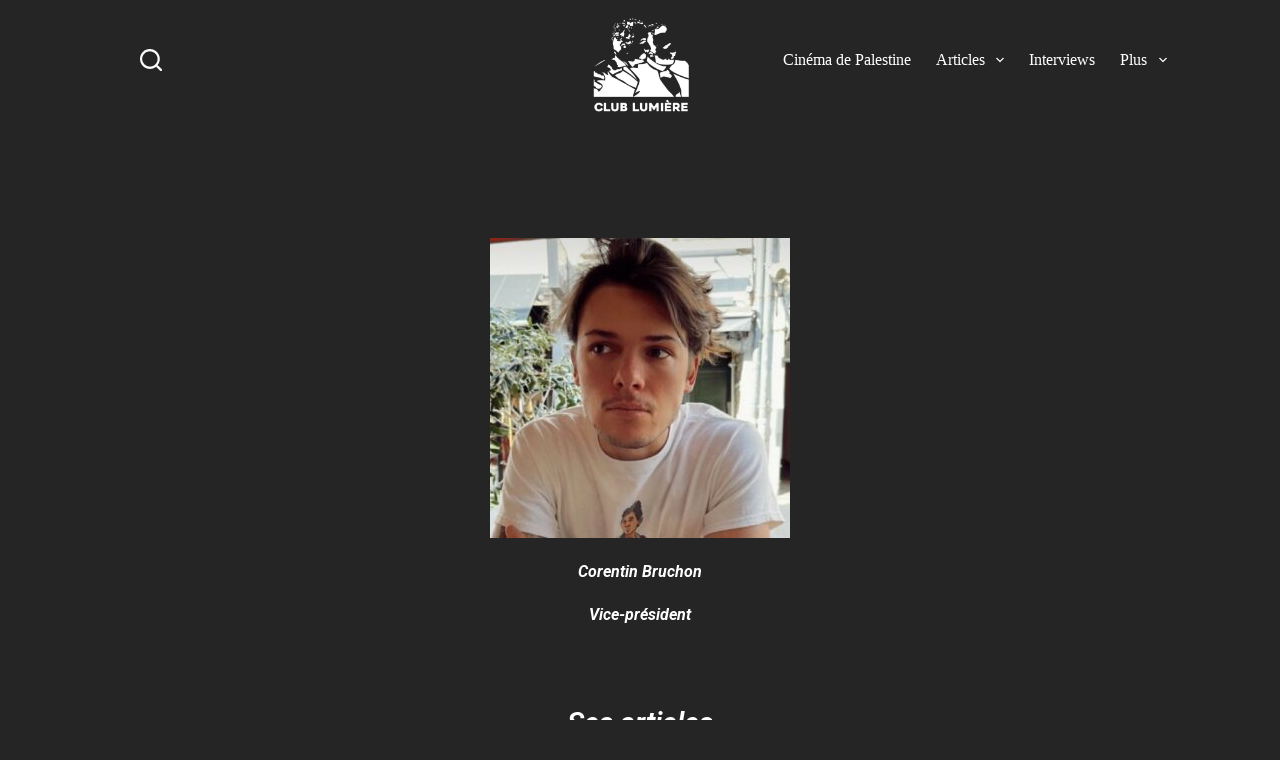

--- FILE ---
content_type: text/html; charset=UTF-8
request_url: https://clublumiere.fr/profil-corentin-bruchon/
body_size: 27059
content:
<!doctype html>
<html lang="fr-FR">
<head>
	
	<meta charset="UTF-8">
	<meta name="viewport" content="width=device-width, initial-scale=1, maximum-scale=5, viewport-fit=cover">
	<link rel="profile" href="https://gmpg.org/xfn/11">

	<meta name='robots' content='index, follow, max-image-preview:large, max-snippet:-1, max-video-preview:-1' />

<!-- Social Warfare v4.5.3 https://warfareplugins.com - BEGINNING OF OUTPUT -->
<style>
	@font-face {
		font-family: "sw-icon-font";
		src:url("https://clublumiere.fr/wp-content/plugins/social-warfare/assets/fonts/sw-icon-font.eot?ver=4.5.3");
		src:url("https://clublumiere.fr/wp-content/plugins/social-warfare/assets/fonts/sw-icon-font.eot?ver=4.5.3#iefix") format("embedded-opentype"),
		url("https://clublumiere.fr/wp-content/plugins/social-warfare/assets/fonts/sw-icon-font.woff?ver=4.5.3") format("woff"),
		url("https://clublumiere.fr/wp-content/plugins/social-warfare/assets/fonts/sw-icon-font.ttf?ver=4.5.3") format("truetype"),
		url("https://clublumiere.fr/wp-content/plugins/social-warfare/assets/fonts/sw-icon-font.svg?ver=4.5.3#1445203416") format("svg");
		font-weight: normal;
		font-style: normal;
		font-display:block;
	}
</style>
<!-- Social Warfare v4.5.3 https://warfareplugins.com - END OF OUTPUT -->


	<!-- This site is optimized with the Yoast SEO plugin v23.4 - https://yoast.com/wordpress/plugins/seo/ -->
	<title>Profil Corentin Bruchon - Corentin Bruchon</title>
	<meta name="description" content="Découvrez le profil de Corentin Bruchon, membre du Club Lumière." />
	<link rel="canonical" href="https://clublumiere.fr/profil-corentin-bruchon/" />
	<meta property="og:locale" content="fr_FR" />
	<meta property="og:type" content="article" />
	<meta property="og:title" content="Profil Corentin Bruchon - Corentin Bruchon" />
	<meta property="og:description" content="Découvrez le profil de Corentin Bruchon, membre du Club Lumière." />
	<meta property="og:url" content="https://clublumiere.fr/profil-corentin-bruchon/" />
	<meta property="og:site_name" content="Club Lumière" />
	<meta property="article:modified_time" content="2024-01-23T17:57:28+00:00" />
	<meta property="og:image" content="https://clublumiere.fr/wp-content/uploads/2021/01/416737506_715982740511998_6267043396323128015_n-300x300.jpg" />
	<meta name="twitter:card" content="summary_large_image" />
	<meta name="twitter:site" content="@clublumierework" />
	<meta name="twitter:label1" content="Durée de lecture estimée" />
	<meta name="twitter:data1" content="1 minute" />
	<meta name="twitter:label2" content="Written by" />
	<meta name="twitter:data2" content="Julien Zerovec" />
	<script type="application/ld+json" class="yoast-schema-graph">{"@context":"https://schema.org","@graph":[{"@type":"WebPage","@id":"https://clublumiere.fr/profil-corentin-bruchon/","url":"https://clublumiere.fr/profil-corentin-bruchon/","name":"Profil Corentin Bruchon - Corentin Bruchon","isPartOf":{"@id":"https://clublumiere.fr/#website"},"primaryImageOfPage":{"@id":"https://clublumiere.fr/profil-corentin-bruchon/#primaryimage"},"image":{"@id":"https://clublumiere.fr/profil-corentin-bruchon/#primaryimage"},"thumbnailUrl":"https://clublumiere.fr/wp-content/uploads/2021/01/416737506_715982740511998_6267043396323128015_n-300x300.jpg","datePublished":"2022-07-27T21:32:16+00:00","dateModified":"2024-01-23T17:57:28+00:00","description":"Découvrez le profil de Corentin Bruchon, membre du Club Lumière.","breadcrumb":{"@id":"https://clublumiere.fr/profil-corentin-bruchon/#breadcrumb"},"inLanguage":"fr-FR","potentialAction":[{"@type":"ReadAction","target":["https://clublumiere.fr/profil-corentin-bruchon/"]}]},{"@type":"ImageObject","inLanguage":"fr-FR","@id":"https://clublumiere.fr/profil-corentin-bruchon/#primaryimage","url":"https://clublumiere.fr/wp-content/uploads/2021/01/416737506_715982740511998_6267043396323128015_n.jpg","contentUrl":"https://clublumiere.fr/wp-content/uploads/2021/01/416737506_715982740511998_6267043396323128015_n.jpg","width":950,"height":950},{"@type":"BreadcrumbList","@id":"https://clublumiere.fr/profil-corentin-bruchon/#breadcrumb","itemListElement":[{"@type":"ListItem","position":1,"name":"Accueil","item":"https://clublumiere.fr/"},{"@type":"ListItem","position":2,"name":"Profil Corentin Bruchon"}]},{"@type":"WebSite","@id":"https://clublumiere.fr/#website","url":"https://clublumiere.fr/","name":"Club Lumière","description":"","publisher":{"@id":"https://clublumiere.fr/#organization"},"potentialAction":[{"@type":"SearchAction","target":{"@type":"EntryPoint","urlTemplate":"https://clublumiere.fr/?s={search_term_string}"},"query-input":{"@type":"PropertyValueSpecification","valueRequired":true,"valueName":"search_term_string"}}],"inLanguage":"fr-FR"},{"@type":"Organization","@id":"https://clublumiere.fr/#organization","name":"Club Lumière","url":"https://clublumiere.fr/","logo":{"@type":"ImageObject","inLanguage":"fr-FR","@id":"https://clublumiere.fr/#/schema/logo/image/","url":"https://clublumiere.fr/wp-content/uploads/2021/01/cropped-logo-1.png","contentUrl":"https://clublumiere.fr/wp-content/uploads/2021/01/cropped-logo-1.png","width":512,"height":512,"caption":"Club Lumière"},"image":{"@id":"https://clublumiere.fr/#/schema/logo/image/"},"sameAs":["https://x.com/clublumierework","https://www.instagram.com/clublumierework/","https://www.youtube.com/channel/UCjq5G1XTXSEfxPaXp2aClbA"]}]}</script>
	<!-- / Yoast SEO plugin. -->


<link rel='dns-prefetch' href='//stats.wp.com' />
<link rel="alternate" type="application/rss+xml" title="Club Lumière &raquo; Flux" href="https://clublumiere.fr/feed/" />
<link rel="alternate" type="application/rss+xml" title="Club Lumière &raquo; Flux des commentaires" href="https://clublumiere.fr/comments/feed/" />
<link rel="alternate" title="oEmbed (JSON)" type="application/json+oembed" href="https://clublumiere.fr/wp-json/oembed/1.0/embed?url=https%3A%2F%2Fclublumiere.fr%2Fprofil-corentin-bruchon%2F" />
<link rel="alternate" title="oEmbed (XML)" type="text/xml+oembed" href="https://clublumiere.fr/wp-json/oembed/1.0/embed?url=https%3A%2F%2Fclublumiere.fr%2Fprofil-corentin-bruchon%2F&#038;format=xml" />
<style id='wp-img-auto-sizes-contain-inline-css'>
img:is([sizes=auto i],[sizes^="auto," i]){contain-intrinsic-size:3000px 1500px}
/*# sourceURL=wp-img-auto-sizes-contain-inline-css */
</style>
<link rel='stylesheet' id='social-warfare-block-css-css' href='https://clublumiere.fr/wp-content/plugins/social-warfare/assets/js/post-editor/dist/blocks.style.build.css?ver=6.9' media='all' />
<link rel='stylesheet' id='hfe-widgets-style-css' href='https://clublumiere.fr/wp-content/plugins/header-footer-elementor/inc/widgets-css/frontend.css?ver=1.6.41' media='all' />
<link rel='stylesheet' id='anwp-pg-styles-css' href='https://clublumiere.fr/wp-content/plugins/anwp-post-grid-for-elementor/public/css/styles.min.css?ver=1.3.0' media='all' />
<link rel='stylesheet' id='wp-block-library-css' href='https://clublumiere.fr/wp-includes/css/dist/block-library/style.min.css?ver=6.9' media='all' />
<style id='wp-block-heading-inline-css'>
h1:where(.wp-block-heading).has-background,h2:where(.wp-block-heading).has-background,h3:where(.wp-block-heading).has-background,h4:where(.wp-block-heading).has-background,h5:where(.wp-block-heading).has-background,h6:where(.wp-block-heading).has-background{padding:1.25em 2.375em}h1.has-text-align-left[style*=writing-mode]:where([style*=vertical-lr]),h1.has-text-align-right[style*=writing-mode]:where([style*=vertical-rl]),h2.has-text-align-left[style*=writing-mode]:where([style*=vertical-lr]),h2.has-text-align-right[style*=writing-mode]:where([style*=vertical-rl]),h3.has-text-align-left[style*=writing-mode]:where([style*=vertical-lr]),h3.has-text-align-right[style*=writing-mode]:where([style*=vertical-rl]),h4.has-text-align-left[style*=writing-mode]:where([style*=vertical-lr]),h4.has-text-align-right[style*=writing-mode]:where([style*=vertical-rl]),h5.has-text-align-left[style*=writing-mode]:where([style*=vertical-lr]),h5.has-text-align-right[style*=writing-mode]:where([style*=vertical-rl]),h6.has-text-align-left[style*=writing-mode]:where([style*=vertical-lr]),h6.has-text-align-right[style*=writing-mode]:where([style*=vertical-rl]){rotate:180deg}
/*# sourceURL=https://clublumiere.fr/wp-includes/blocks/heading/style.min.css */
</style>
<style id='wp-block-image-inline-css'>
.wp-block-image>a,.wp-block-image>figure>a{display:inline-block}.wp-block-image img{box-sizing:border-box;height:auto;max-width:100%;vertical-align:bottom}@media not (prefers-reduced-motion){.wp-block-image img.hide{visibility:hidden}.wp-block-image img.show{animation:show-content-image .4s}}.wp-block-image[style*=border-radius] img,.wp-block-image[style*=border-radius]>a{border-radius:inherit}.wp-block-image.has-custom-border img{box-sizing:border-box}.wp-block-image.aligncenter{text-align:center}.wp-block-image.alignfull>a,.wp-block-image.alignwide>a{width:100%}.wp-block-image.alignfull img,.wp-block-image.alignwide img{height:auto;width:100%}.wp-block-image .aligncenter,.wp-block-image .alignleft,.wp-block-image .alignright,.wp-block-image.aligncenter,.wp-block-image.alignleft,.wp-block-image.alignright{display:table}.wp-block-image .aligncenter>figcaption,.wp-block-image .alignleft>figcaption,.wp-block-image .alignright>figcaption,.wp-block-image.aligncenter>figcaption,.wp-block-image.alignleft>figcaption,.wp-block-image.alignright>figcaption{caption-side:bottom;display:table-caption}.wp-block-image .alignleft{float:left;margin:.5em 1em .5em 0}.wp-block-image .alignright{float:right;margin:.5em 0 .5em 1em}.wp-block-image .aligncenter{margin-left:auto;margin-right:auto}.wp-block-image :where(figcaption){margin-bottom:1em;margin-top:.5em}.wp-block-image.is-style-circle-mask img{border-radius:9999px}@supports ((-webkit-mask-image:none) or (mask-image:none)) or (-webkit-mask-image:none){.wp-block-image.is-style-circle-mask img{border-radius:0;-webkit-mask-image:url('data:image/svg+xml;utf8,<svg viewBox="0 0 100 100" xmlns="http://www.w3.org/2000/svg"><circle cx="50" cy="50" r="50"/></svg>');mask-image:url('data:image/svg+xml;utf8,<svg viewBox="0 0 100 100" xmlns="http://www.w3.org/2000/svg"><circle cx="50" cy="50" r="50"/></svg>');mask-mode:alpha;-webkit-mask-position:center;mask-position:center;-webkit-mask-repeat:no-repeat;mask-repeat:no-repeat;-webkit-mask-size:contain;mask-size:contain}}:root :where(.wp-block-image.is-style-rounded img,.wp-block-image .is-style-rounded img){border-radius:9999px}.wp-block-image figure{margin:0}.wp-lightbox-container{display:flex;flex-direction:column;position:relative}.wp-lightbox-container img{cursor:zoom-in}.wp-lightbox-container img:hover+button{opacity:1}.wp-lightbox-container button{align-items:center;backdrop-filter:blur(16px) saturate(180%);background-color:#5a5a5a40;border:none;border-radius:4px;cursor:zoom-in;display:flex;height:20px;justify-content:center;opacity:0;padding:0;position:absolute;right:16px;text-align:center;top:16px;width:20px;z-index:100}@media not (prefers-reduced-motion){.wp-lightbox-container button{transition:opacity .2s ease}}.wp-lightbox-container button:focus-visible{outline:3px auto #5a5a5a40;outline:3px auto -webkit-focus-ring-color;outline-offset:3px}.wp-lightbox-container button:hover{cursor:pointer;opacity:1}.wp-lightbox-container button:focus{opacity:1}.wp-lightbox-container button:focus,.wp-lightbox-container button:hover,.wp-lightbox-container button:not(:hover):not(:active):not(.has-background){background-color:#5a5a5a40;border:none}.wp-lightbox-overlay{box-sizing:border-box;cursor:zoom-out;height:100vh;left:0;overflow:hidden;position:fixed;top:0;visibility:hidden;width:100%;z-index:100000}.wp-lightbox-overlay .close-button{align-items:center;cursor:pointer;display:flex;justify-content:center;min-height:40px;min-width:40px;padding:0;position:absolute;right:calc(env(safe-area-inset-right) + 16px);top:calc(env(safe-area-inset-top) + 16px);z-index:5000000}.wp-lightbox-overlay .close-button:focus,.wp-lightbox-overlay .close-button:hover,.wp-lightbox-overlay .close-button:not(:hover):not(:active):not(.has-background){background:none;border:none}.wp-lightbox-overlay .lightbox-image-container{height:var(--wp--lightbox-container-height);left:50%;overflow:hidden;position:absolute;top:50%;transform:translate(-50%,-50%);transform-origin:top left;width:var(--wp--lightbox-container-width);z-index:9999999999}.wp-lightbox-overlay .wp-block-image{align-items:center;box-sizing:border-box;display:flex;height:100%;justify-content:center;margin:0;position:relative;transform-origin:0 0;width:100%;z-index:3000000}.wp-lightbox-overlay .wp-block-image img{height:var(--wp--lightbox-image-height);min-height:var(--wp--lightbox-image-height);min-width:var(--wp--lightbox-image-width);width:var(--wp--lightbox-image-width)}.wp-lightbox-overlay .wp-block-image figcaption{display:none}.wp-lightbox-overlay button{background:none;border:none}.wp-lightbox-overlay .scrim{background-color:#fff;height:100%;opacity:.9;position:absolute;width:100%;z-index:2000000}.wp-lightbox-overlay.active{visibility:visible}@media not (prefers-reduced-motion){.wp-lightbox-overlay.active{animation:turn-on-visibility .25s both}.wp-lightbox-overlay.active img{animation:turn-on-visibility .35s both}.wp-lightbox-overlay.show-closing-animation:not(.active){animation:turn-off-visibility .35s both}.wp-lightbox-overlay.show-closing-animation:not(.active) img{animation:turn-off-visibility .25s both}.wp-lightbox-overlay.zoom.active{animation:none;opacity:1;visibility:visible}.wp-lightbox-overlay.zoom.active .lightbox-image-container{animation:lightbox-zoom-in .4s}.wp-lightbox-overlay.zoom.active .lightbox-image-container img{animation:none}.wp-lightbox-overlay.zoom.active .scrim{animation:turn-on-visibility .4s forwards}.wp-lightbox-overlay.zoom.show-closing-animation:not(.active){animation:none}.wp-lightbox-overlay.zoom.show-closing-animation:not(.active) .lightbox-image-container{animation:lightbox-zoom-out .4s}.wp-lightbox-overlay.zoom.show-closing-animation:not(.active) .lightbox-image-container img{animation:none}.wp-lightbox-overlay.zoom.show-closing-animation:not(.active) .scrim{animation:turn-off-visibility .4s forwards}}@keyframes show-content-image{0%{visibility:hidden}99%{visibility:hidden}to{visibility:visible}}@keyframes turn-on-visibility{0%{opacity:0}to{opacity:1}}@keyframes turn-off-visibility{0%{opacity:1;visibility:visible}99%{opacity:0;visibility:visible}to{opacity:0;visibility:hidden}}@keyframes lightbox-zoom-in{0%{transform:translate(calc((-100vw + var(--wp--lightbox-scrollbar-width))/2 + var(--wp--lightbox-initial-left-position)),calc(-50vh + var(--wp--lightbox-initial-top-position))) scale(var(--wp--lightbox-scale))}to{transform:translate(-50%,-50%) scale(1)}}@keyframes lightbox-zoom-out{0%{transform:translate(-50%,-50%) scale(1);visibility:visible}99%{visibility:visible}to{transform:translate(calc((-100vw + var(--wp--lightbox-scrollbar-width))/2 + var(--wp--lightbox-initial-left-position)),calc(-50vh + var(--wp--lightbox-initial-top-position))) scale(var(--wp--lightbox-scale));visibility:hidden}}
/*# sourceURL=https://clublumiere.fr/wp-includes/blocks/image/style.min.css */
</style>
<style id='wp-block-columns-inline-css'>
.wp-block-columns{box-sizing:border-box;display:flex;flex-wrap:wrap!important}@media (min-width:782px){.wp-block-columns{flex-wrap:nowrap!important}}.wp-block-columns{align-items:normal!important}.wp-block-columns.are-vertically-aligned-top{align-items:flex-start}.wp-block-columns.are-vertically-aligned-center{align-items:center}.wp-block-columns.are-vertically-aligned-bottom{align-items:flex-end}@media (max-width:781px){.wp-block-columns:not(.is-not-stacked-on-mobile)>.wp-block-column{flex-basis:100%!important}}@media (min-width:782px){.wp-block-columns:not(.is-not-stacked-on-mobile)>.wp-block-column{flex-basis:0;flex-grow:1}.wp-block-columns:not(.is-not-stacked-on-mobile)>.wp-block-column[style*=flex-basis]{flex-grow:0}}.wp-block-columns.is-not-stacked-on-mobile{flex-wrap:nowrap!important}.wp-block-columns.is-not-stacked-on-mobile>.wp-block-column{flex-basis:0;flex-grow:1}.wp-block-columns.is-not-stacked-on-mobile>.wp-block-column[style*=flex-basis]{flex-grow:0}:where(.wp-block-columns){margin-bottom:1.75em}:where(.wp-block-columns.has-background){padding:1.25em 2.375em}.wp-block-column{flex-grow:1;min-width:0;overflow-wrap:break-word;word-break:break-word}.wp-block-column.is-vertically-aligned-top{align-self:flex-start}.wp-block-column.is-vertically-aligned-center{align-self:center}.wp-block-column.is-vertically-aligned-bottom{align-self:flex-end}.wp-block-column.is-vertically-aligned-stretch{align-self:stretch}.wp-block-column.is-vertically-aligned-bottom,.wp-block-column.is-vertically-aligned-center,.wp-block-column.is-vertically-aligned-top{width:100%}
/*# sourceURL=https://clublumiere.fr/wp-includes/blocks/columns/style.min.css */
</style>
<style id='global-styles-inline-css'>
:root{--wp--preset--aspect-ratio--square: 1;--wp--preset--aspect-ratio--4-3: 4/3;--wp--preset--aspect-ratio--3-4: 3/4;--wp--preset--aspect-ratio--3-2: 3/2;--wp--preset--aspect-ratio--2-3: 2/3;--wp--preset--aspect-ratio--16-9: 16/9;--wp--preset--aspect-ratio--9-16: 9/16;--wp--preset--color--black: #000000;--wp--preset--color--cyan-bluish-gray: #abb8c3;--wp--preset--color--white: #ffffff;--wp--preset--color--pale-pink: #f78da7;--wp--preset--color--vivid-red: #cf2e2e;--wp--preset--color--luminous-vivid-orange: #ff6900;--wp--preset--color--luminous-vivid-amber: #fcb900;--wp--preset--color--light-green-cyan: #7bdcb5;--wp--preset--color--vivid-green-cyan: #00d084;--wp--preset--color--pale-cyan-blue: #8ed1fc;--wp--preset--color--vivid-cyan-blue: #0693e3;--wp--preset--color--vivid-purple: #9b51e0;--wp--preset--color--palette-color-1: var(--theme-palette-color-1, #ffffff);--wp--preset--color--palette-color-2: var(--theme-palette-color-2, #ffffff);--wp--preset--color--palette-color-3: var(--theme-palette-color-3, #fdfdfd);--wp--preset--color--palette-color-4: var(--theme-palette-color-4, #ffffff);--wp--preset--color--palette-color-5: var(--theme-palette-color-5, #ffffff);--wp--preset--color--palette-color-6: var(--theme-palette-color-6, #252525);--wp--preset--color--palette-color-7: var(--theme-palette-color-7, #252525);--wp--preset--color--palette-color-8: var(--theme-palette-color-8, #252525);--wp--preset--gradient--vivid-cyan-blue-to-vivid-purple: linear-gradient(135deg,rgb(6,147,227) 0%,rgb(155,81,224) 100%);--wp--preset--gradient--light-green-cyan-to-vivid-green-cyan: linear-gradient(135deg,rgb(122,220,180) 0%,rgb(0,208,130) 100%);--wp--preset--gradient--luminous-vivid-amber-to-luminous-vivid-orange: linear-gradient(135deg,rgb(252,185,0) 0%,rgb(255,105,0) 100%);--wp--preset--gradient--luminous-vivid-orange-to-vivid-red: linear-gradient(135deg,rgb(255,105,0) 0%,rgb(207,46,46) 100%);--wp--preset--gradient--very-light-gray-to-cyan-bluish-gray: linear-gradient(135deg,rgb(238,238,238) 0%,rgb(169,184,195) 100%);--wp--preset--gradient--cool-to-warm-spectrum: linear-gradient(135deg,rgb(74,234,220) 0%,rgb(151,120,209) 20%,rgb(207,42,186) 40%,rgb(238,44,130) 60%,rgb(251,105,98) 80%,rgb(254,248,76) 100%);--wp--preset--gradient--blush-light-purple: linear-gradient(135deg,rgb(255,206,236) 0%,rgb(152,150,240) 100%);--wp--preset--gradient--blush-bordeaux: linear-gradient(135deg,rgb(254,205,165) 0%,rgb(254,45,45) 50%,rgb(107,0,62) 100%);--wp--preset--gradient--luminous-dusk: linear-gradient(135deg,rgb(255,203,112) 0%,rgb(199,81,192) 50%,rgb(65,88,208) 100%);--wp--preset--gradient--pale-ocean: linear-gradient(135deg,rgb(255,245,203) 0%,rgb(182,227,212) 50%,rgb(51,167,181) 100%);--wp--preset--gradient--electric-grass: linear-gradient(135deg,rgb(202,248,128) 0%,rgb(113,206,126) 100%);--wp--preset--gradient--midnight: linear-gradient(135deg,rgb(2,3,129) 0%,rgb(40,116,252) 100%);--wp--preset--gradient--juicy-peach: linear-gradient(to right, #ffecd2 0%, #fcb69f 100%);--wp--preset--gradient--young-passion: linear-gradient(to right, #ff8177 0%, #ff867a 0%, #ff8c7f 21%, #f99185 52%, #cf556c 78%, #b12a5b 100%);--wp--preset--gradient--true-sunset: linear-gradient(to right, #fa709a 0%, #fee140 100%);--wp--preset--gradient--morpheus-den: linear-gradient(to top, #30cfd0 0%, #330867 100%);--wp--preset--gradient--plum-plate: linear-gradient(135deg, #667eea 0%, #764ba2 100%);--wp--preset--gradient--aqua-splash: linear-gradient(15deg, #13547a 0%, #80d0c7 100%);--wp--preset--gradient--love-kiss: linear-gradient(to top, #ff0844 0%, #ffb199 100%);--wp--preset--gradient--new-retrowave: linear-gradient(to top, #3b41c5 0%, #a981bb 49%, #ffc8a9 100%);--wp--preset--gradient--plum-bath: linear-gradient(to top, #cc208e 0%, #6713d2 100%);--wp--preset--gradient--high-flight: linear-gradient(to right, #0acffe 0%, #495aff 100%);--wp--preset--gradient--teen-party: linear-gradient(-225deg, #FF057C 0%, #8D0B93 50%, #321575 100%);--wp--preset--gradient--fabled-sunset: linear-gradient(-225deg, #231557 0%, #44107A 29%, #FF1361 67%, #FFF800 100%);--wp--preset--gradient--arielle-smile: radial-gradient(circle 248px at center, #16d9e3 0%, #30c7ec 47%, #46aef7 100%);--wp--preset--gradient--itmeo-branding: linear-gradient(180deg, #2af598 0%, #009efd 100%);--wp--preset--gradient--deep-blue: linear-gradient(to right, #6a11cb 0%, #2575fc 100%);--wp--preset--gradient--strong-bliss: linear-gradient(to right, #f78ca0 0%, #f9748f 19%, #fd868c 60%, #fe9a8b 100%);--wp--preset--gradient--sweet-period: linear-gradient(to top, #3f51b1 0%, #5a55ae 13%, #7b5fac 25%, #8f6aae 38%, #a86aa4 50%, #cc6b8e 62%, #f18271 75%, #f3a469 87%, #f7c978 100%);--wp--preset--gradient--purple-division: linear-gradient(to top, #7028e4 0%, #e5b2ca 100%);--wp--preset--gradient--cold-evening: linear-gradient(to top, #0c3483 0%, #a2b6df 100%, #6b8cce 100%, #a2b6df 100%);--wp--preset--gradient--mountain-rock: linear-gradient(to right, #868f96 0%, #596164 100%);--wp--preset--gradient--desert-hump: linear-gradient(to top, #c79081 0%, #dfa579 100%);--wp--preset--gradient--ethernal-constance: linear-gradient(to top, #09203f 0%, #537895 100%);--wp--preset--gradient--happy-memories: linear-gradient(-60deg, #ff5858 0%, #f09819 100%);--wp--preset--gradient--grown-early: linear-gradient(to top, #0ba360 0%, #3cba92 100%);--wp--preset--gradient--morning-salad: linear-gradient(-225deg, #B7F8DB 0%, #50A7C2 100%);--wp--preset--gradient--night-call: linear-gradient(-225deg, #AC32E4 0%, #7918F2 48%, #4801FF 100%);--wp--preset--gradient--mind-crawl: linear-gradient(-225deg, #473B7B 0%, #3584A7 51%, #30D2BE 100%);--wp--preset--gradient--angel-care: linear-gradient(-225deg, #FFE29F 0%, #FFA99F 48%, #FF719A 100%);--wp--preset--gradient--juicy-cake: linear-gradient(to top, #e14fad 0%, #f9d423 100%);--wp--preset--gradient--rich-metal: linear-gradient(to right, #d7d2cc 0%, #304352 100%);--wp--preset--gradient--mole-hall: linear-gradient(-20deg, #616161 0%, #9bc5c3 100%);--wp--preset--gradient--cloudy-knoxville: linear-gradient(120deg, #fdfbfb 0%, #ebedee 100%);--wp--preset--gradient--soft-grass: linear-gradient(to top, #c1dfc4 0%, #deecdd 100%);--wp--preset--gradient--saint-petersburg: linear-gradient(135deg, #f5f7fa 0%, #c3cfe2 100%);--wp--preset--gradient--everlasting-sky: linear-gradient(135deg, #fdfcfb 0%, #e2d1c3 100%);--wp--preset--gradient--kind-steel: linear-gradient(-20deg, #e9defa 0%, #fbfcdb 100%);--wp--preset--gradient--over-sun: linear-gradient(60deg, #abecd6 0%, #fbed96 100%);--wp--preset--gradient--premium-white: linear-gradient(to top, #d5d4d0 0%, #d5d4d0 1%, #eeeeec 31%, #efeeec 75%, #e9e9e7 100%);--wp--preset--gradient--clean-mirror: linear-gradient(45deg, #93a5cf 0%, #e4efe9 100%);--wp--preset--gradient--wild-apple: linear-gradient(to top, #d299c2 0%, #fef9d7 100%);--wp--preset--gradient--snow-again: linear-gradient(to top, #e6e9f0 0%, #eef1f5 100%);--wp--preset--gradient--confident-cloud: linear-gradient(to top, #dad4ec 0%, #dad4ec 1%, #f3e7e9 100%);--wp--preset--gradient--glass-water: linear-gradient(to top, #dfe9f3 0%, white 100%);--wp--preset--gradient--perfect-white: linear-gradient(-225deg, #E3FDF5 0%, #FFE6FA 100%);--wp--preset--font-size--small: 13px;--wp--preset--font-size--medium: 20px;--wp--preset--font-size--large: clamp(22px, 1.375rem + ((1vw - 3.2px) * 0.625), 30px);--wp--preset--font-size--x-large: clamp(30px, 1.875rem + ((1vw - 3.2px) * 1.563), 50px);--wp--preset--font-size--xx-large: clamp(45px, 2.813rem + ((1vw - 3.2px) * 2.734), 80px);--wp--preset--spacing--20: 0.44rem;--wp--preset--spacing--30: 0.67rem;--wp--preset--spacing--40: 1rem;--wp--preset--spacing--50: 1.5rem;--wp--preset--spacing--60: 2.25rem;--wp--preset--spacing--70: 3.38rem;--wp--preset--spacing--80: 5.06rem;--wp--preset--shadow--natural: 6px 6px 9px rgba(0, 0, 0, 0.2);--wp--preset--shadow--deep: 12px 12px 50px rgba(0, 0, 0, 0.4);--wp--preset--shadow--sharp: 6px 6px 0px rgba(0, 0, 0, 0.2);--wp--preset--shadow--outlined: 6px 6px 0px -3px rgb(255, 255, 255), 6px 6px rgb(0, 0, 0);--wp--preset--shadow--crisp: 6px 6px 0px rgb(0, 0, 0);}:root { --wp--style--global--content-size: var(--theme-block-max-width);--wp--style--global--wide-size: var(--theme-block-wide-max-width); }:where(body) { margin: 0; }.wp-site-blocks > .alignleft { float: left; margin-right: 2em; }.wp-site-blocks > .alignright { float: right; margin-left: 2em; }.wp-site-blocks > .aligncenter { justify-content: center; margin-left: auto; margin-right: auto; }:where(.wp-site-blocks) > * { margin-block-start: var(--theme-content-spacing); margin-block-end: 0; }:where(.wp-site-blocks) > :first-child { margin-block-start: 0; }:where(.wp-site-blocks) > :last-child { margin-block-end: 0; }:root { --wp--style--block-gap: var(--theme-content-spacing); }:root :where(.is-layout-flow) > :first-child{margin-block-start: 0;}:root :where(.is-layout-flow) > :last-child{margin-block-end: 0;}:root :where(.is-layout-flow) > *{margin-block-start: var(--theme-content-spacing);margin-block-end: 0;}:root :where(.is-layout-constrained) > :first-child{margin-block-start: 0;}:root :where(.is-layout-constrained) > :last-child{margin-block-end: 0;}:root :where(.is-layout-constrained) > *{margin-block-start: var(--theme-content-spacing);margin-block-end: 0;}:root :where(.is-layout-flex){gap: var(--theme-content-spacing);}:root :where(.is-layout-grid){gap: var(--theme-content-spacing);}.is-layout-flow > .alignleft{float: left;margin-inline-start: 0;margin-inline-end: 2em;}.is-layout-flow > .alignright{float: right;margin-inline-start: 2em;margin-inline-end: 0;}.is-layout-flow > .aligncenter{margin-left: auto !important;margin-right: auto !important;}.is-layout-constrained > .alignleft{float: left;margin-inline-start: 0;margin-inline-end: 2em;}.is-layout-constrained > .alignright{float: right;margin-inline-start: 2em;margin-inline-end: 0;}.is-layout-constrained > .aligncenter{margin-left: auto !important;margin-right: auto !important;}.is-layout-constrained > :where(:not(.alignleft):not(.alignright):not(.alignfull)){max-width: var(--wp--style--global--content-size);margin-left: auto !important;margin-right: auto !important;}.is-layout-constrained > .alignwide{max-width: var(--wp--style--global--wide-size);}body .is-layout-flex{display: flex;}.is-layout-flex{flex-wrap: wrap;align-items: center;}.is-layout-flex > :is(*, div){margin: 0;}body .is-layout-grid{display: grid;}.is-layout-grid > :is(*, div){margin: 0;}body{padding-top: 0px;padding-right: 0px;padding-bottom: 0px;padding-left: 0px;}:root :where(.wp-element-button, .wp-block-button__link){font-style: inherit;font-weight: inherit;letter-spacing: inherit;text-transform: inherit;}.has-black-color{color: var(--wp--preset--color--black) !important;}.has-cyan-bluish-gray-color{color: var(--wp--preset--color--cyan-bluish-gray) !important;}.has-white-color{color: var(--wp--preset--color--white) !important;}.has-pale-pink-color{color: var(--wp--preset--color--pale-pink) !important;}.has-vivid-red-color{color: var(--wp--preset--color--vivid-red) !important;}.has-luminous-vivid-orange-color{color: var(--wp--preset--color--luminous-vivid-orange) !important;}.has-luminous-vivid-amber-color{color: var(--wp--preset--color--luminous-vivid-amber) !important;}.has-light-green-cyan-color{color: var(--wp--preset--color--light-green-cyan) !important;}.has-vivid-green-cyan-color{color: var(--wp--preset--color--vivid-green-cyan) !important;}.has-pale-cyan-blue-color{color: var(--wp--preset--color--pale-cyan-blue) !important;}.has-vivid-cyan-blue-color{color: var(--wp--preset--color--vivid-cyan-blue) !important;}.has-vivid-purple-color{color: var(--wp--preset--color--vivid-purple) !important;}.has-palette-color-1-color{color: var(--wp--preset--color--palette-color-1) !important;}.has-palette-color-2-color{color: var(--wp--preset--color--palette-color-2) !important;}.has-palette-color-3-color{color: var(--wp--preset--color--palette-color-3) !important;}.has-palette-color-4-color{color: var(--wp--preset--color--palette-color-4) !important;}.has-palette-color-5-color{color: var(--wp--preset--color--palette-color-5) !important;}.has-palette-color-6-color{color: var(--wp--preset--color--palette-color-6) !important;}.has-palette-color-7-color{color: var(--wp--preset--color--palette-color-7) !important;}.has-palette-color-8-color{color: var(--wp--preset--color--palette-color-8) !important;}.has-black-background-color{background-color: var(--wp--preset--color--black) !important;}.has-cyan-bluish-gray-background-color{background-color: var(--wp--preset--color--cyan-bluish-gray) !important;}.has-white-background-color{background-color: var(--wp--preset--color--white) !important;}.has-pale-pink-background-color{background-color: var(--wp--preset--color--pale-pink) !important;}.has-vivid-red-background-color{background-color: var(--wp--preset--color--vivid-red) !important;}.has-luminous-vivid-orange-background-color{background-color: var(--wp--preset--color--luminous-vivid-orange) !important;}.has-luminous-vivid-amber-background-color{background-color: var(--wp--preset--color--luminous-vivid-amber) !important;}.has-light-green-cyan-background-color{background-color: var(--wp--preset--color--light-green-cyan) !important;}.has-vivid-green-cyan-background-color{background-color: var(--wp--preset--color--vivid-green-cyan) !important;}.has-pale-cyan-blue-background-color{background-color: var(--wp--preset--color--pale-cyan-blue) !important;}.has-vivid-cyan-blue-background-color{background-color: var(--wp--preset--color--vivid-cyan-blue) !important;}.has-vivid-purple-background-color{background-color: var(--wp--preset--color--vivid-purple) !important;}.has-palette-color-1-background-color{background-color: var(--wp--preset--color--palette-color-1) !important;}.has-palette-color-2-background-color{background-color: var(--wp--preset--color--palette-color-2) !important;}.has-palette-color-3-background-color{background-color: var(--wp--preset--color--palette-color-3) !important;}.has-palette-color-4-background-color{background-color: var(--wp--preset--color--palette-color-4) !important;}.has-palette-color-5-background-color{background-color: var(--wp--preset--color--palette-color-5) !important;}.has-palette-color-6-background-color{background-color: var(--wp--preset--color--palette-color-6) !important;}.has-palette-color-7-background-color{background-color: var(--wp--preset--color--palette-color-7) !important;}.has-palette-color-8-background-color{background-color: var(--wp--preset--color--palette-color-8) !important;}.has-black-border-color{border-color: var(--wp--preset--color--black) !important;}.has-cyan-bluish-gray-border-color{border-color: var(--wp--preset--color--cyan-bluish-gray) !important;}.has-white-border-color{border-color: var(--wp--preset--color--white) !important;}.has-pale-pink-border-color{border-color: var(--wp--preset--color--pale-pink) !important;}.has-vivid-red-border-color{border-color: var(--wp--preset--color--vivid-red) !important;}.has-luminous-vivid-orange-border-color{border-color: var(--wp--preset--color--luminous-vivid-orange) !important;}.has-luminous-vivid-amber-border-color{border-color: var(--wp--preset--color--luminous-vivid-amber) !important;}.has-light-green-cyan-border-color{border-color: var(--wp--preset--color--light-green-cyan) !important;}.has-vivid-green-cyan-border-color{border-color: var(--wp--preset--color--vivid-green-cyan) !important;}.has-pale-cyan-blue-border-color{border-color: var(--wp--preset--color--pale-cyan-blue) !important;}.has-vivid-cyan-blue-border-color{border-color: var(--wp--preset--color--vivid-cyan-blue) !important;}.has-vivid-purple-border-color{border-color: var(--wp--preset--color--vivid-purple) !important;}.has-palette-color-1-border-color{border-color: var(--wp--preset--color--palette-color-1) !important;}.has-palette-color-2-border-color{border-color: var(--wp--preset--color--palette-color-2) !important;}.has-palette-color-3-border-color{border-color: var(--wp--preset--color--palette-color-3) !important;}.has-palette-color-4-border-color{border-color: var(--wp--preset--color--palette-color-4) !important;}.has-palette-color-5-border-color{border-color: var(--wp--preset--color--palette-color-5) !important;}.has-palette-color-6-border-color{border-color: var(--wp--preset--color--palette-color-6) !important;}.has-palette-color-7-border-color{border-color: var(--wp--preset--color--palette-color-7) !important;}.has-palette-color-8-border-color{border-color: var(--wp--preset--color--palette-color-8) !important;}.has-vivid-cyan-blue-to-vivid-purple-gradient-background{background: var(--wp--preset--gradient--vivid-cyan-blue-to-vivid-purple) !important;}.has-light-green-cyan-to-vivid-green-cyan-gradient-background{background: var(--wp--preset--gradient--light-green-cyan-to-vivid-green-cyan) !important;}.has-luminous-vivid-amber-to-luminous-vivid-orange-gradient-background{background: var(--wp--preset--gradient--luminous-vivid-amber-to-luminous-vivid-orange) !important;}.has-luminous-vivid-orange-to-vivid-red-gradient-background{background: var(--wp--preset--gradient--luminous-vivid-orange-to-vivid-red) !important;}.has-very-light-gray-to-cyan-bluish-gray-gradient-background{background: var(--wp--preset--gradient--very-light-gray-to-cyan-bluish-gray) !important;}.has-cool-to-warm-spectrum-gradient-background{background: var(--wp--preset--gradient--cool-to-warm-spectrum) !important;}.has-blush-light-purple-gradient-background{background: var(--wp--preset--gradient--blush-light-purple) !important;}.has-blush-bordeaux-gradient-background{background: var(--wp--preset--gradient--blush-bordeaux) !important;}.has-luminous-dusk-gradient-background{background: var(--wp--preset--gradient--luminous-dusk) !important;}.has-pale-ocean-gradient-background{background: var(--wp--preset--gradient--pale-ocean) !important;}.has-electric-grass-gradient-background{background: var(--wp--preset--gradient--electric-grass) !important;}.has-midnight-gradient-background{background: var(--wp--preset--gradient--midnight) !important;}.has-juicy-peach-gradient-background{background: var(--wp--preset--gradient--juicy-peach) !important;}.has-young-passion-gradient-background{background: var(--wp--preset--gradient--young-passion) !important;}.has-true-sunset-gradient-background{background: var(--wp--preset--gradient--true-sunset) !important;}.has-morpheus-den-gradient-background{background: var(--wp--preset--gradient--morpheus-den) !important;}.has-plum-plate-gradient-background{background: var(--wp--preset--gradient--plum-plate) !important;}.has-aqua-splash-gradient-background{background: var(--wp--preset--gradient--aqua-splash) !important;}.has-love-kiss-gradient-background{background: var(--wp--preset--gradient--love-kiss) !important;}.has-new-retrowave-gradient-background{background: var(--wp--preset--gradient--new-retrowave) !important;}.has-plum-bath-gradient-background{background: var(--wp--preset--gradient--plum-bath) !important;}.has-high-flight-gradient-background{background: var(--wp--preset--gradient--high-flight) !important;}.has-teen-party-gradient-background{background: var(--wp--preset--gradient--teen-party) !important;}.has-fabled-sunset-gradient-background{background: var(--wp--preset--gradient--fabled-sunset) !important;}.has-arielle-smile-gradient-background{background: var(--wp--preset--gradient--arielle-smile) !important;}.has-itmeo-branding-gradient-background{background: var(--wp--preset--gradient--itmeo-branding) !important;}.has-deep-blue-gradient-background{background: var(--wp--preset--gradient--deep-blue) !important;}.has-strong-bliss-gradient-background{background: var(--wp--preset--gradient--strong-bliss) !important;}.has-sweet-period-gradient-background{background: var(--wp--preset--gradient--sweet-period) !important;}.has-purple-division-gradient-background{background: var(--wp--preset--gradient--purple-division) !important;}.has-cold-evening-gradient-background{background: var(--wp--preset--gradient--cold-evening) !important;}.has-mountain-rock-gradient-background{background: var(--wp--preset--gradient--mountain-rock) !important;}.has-desert-hump-gradient-background{background: var(--wp--preset--gradient--desert-hump) !important;}.has-ethernal-constance-gradient-background{background: var(--wp--preset--gradient--ethernal-constance) !important;}.has-happy-memories-gradient-background{background: var(--wp--preset--gradient--happy-memories) !important;}.has-grown-early-gradient-background{background: var(--wp--preset--gradient--grown-early) !important;}.has-morning-salad-gradient-background{background: var(--wp--preset--gradient--morning-salad) !important;}.has-night-call-gradient-background{background: var(--wp--preset--gradient--night-call) !important;}.has-mind-crawl-gradient-background{background: var(--wp--preset--gradient--mind-crawl) !important;}.has-angel-care-gradient-background{background: var(--wp--preset--gradient--angel-care) !important;}.has-juicy-cake-gradient-background{background: var(--wp--preset--gradient--juicy-cake) !important;}.has-rich-metal-gradient-background{background: var(--wp--preset--gradient--rich-metal) !important;}.has-mole-hall-gradient-background{background: var(--wp--preset--gradient--mole-hall) !important;}.has-cloudy-knoxville-gradient-background{background: var(--wp--preset--gradient--cloudy-knoxville) !important;}.has-soft-grass-gradient-background{background: var(--wp--preset--gradient--soft-grass) !important;}.has-saint-petersburg-gradient-background{background: var(--wp--preset--gradient--saint-petersburg) !important;}.has-everlasting-sky-gradient-background{background: var(--wp--preset--gradient--everlasting-sky) !important;}.has-kind-steel-gradient-background{background: var(--wp--preset--gradient--kind-steel) !important;}.has-over-sun-gradient-background{background: var(--wp--preset--gradient--over-sun) !important;}.has-premium-white-gradient-background{background: var(--wp--preset--gradient--premium-white) !important;}.has-clean-mirror-gradient-background{background: var(--wp--preset--gradient--clean-mirror) !important;}.has-wild-apple-gradient-background{background: var(--wp--preset--gradient--wild-apple) !important;}.has-snow-again-gradient-background{background: var(--wp--preset--gradient--snow-again) !important;}.has-confident-cloud-gradient-background{background: var(--wp--preset--gradient--confident-cloud) !important;}.has-glass-water-gradient-background{background: var(--wp--preset--gradient--glass-water) !important;}.has-perfect-white-gradient-background{background: var(--wp--preset--gradient--perfect-white) !important;}.has-small-font-size{font-size: var(--wp--preset--font-size--small) !important;}.has-medium-font-size{font-size: var(--wp--preset--font-size--medium) !important;}.has-large-font-size{font-size: var(--wp--preset--font-size--large) !important;}.has-x-large-font-size{font-size: var(--wp--preset--font-size--x-large) !important;}.has-xx-large-font-size{font-size: var(--wp--preset--font-size--xx-large) !important;}
/*# sourceURL=global-styles-inline-css */
</style>
<style id='core-block-supports-inline-css'>
.wp-container-core-columns-is-layout-28f84493{flex-wrap:nowrap;}
/*# sourceURL=core-block-supports-inline-css */
</style>

<link rel='stylesheet' id='hfe-style-css' href='https://clublumiere.fr/wp-content/plugins/header-footer-elementor/assets/css/header-footer-elementor.css?ver=1.6.41' media='all' />
<link rel='stylesheet' id='elementor-icons-css' href='https://clublumiere.fr/wp-content/plugins/elementor/assets/lib/eicons/css/elementor-icons.min.css?ver=5.30.0' media='all' />
<link rel='stylesheet' id='elementor-frontend-css' href='https://clublumiere.fr/wp-content/plugins/elementor/assets/css/frontend.min.css?ver=3.23.4' media='all' />
<link rel='stylesheet' id='swiper-css' href='https://clublumiere.fr/wp-content/plugins/elementor/assets/lib/swiper/v8/css/swiper.min.css?ver=8.4.5' media='all' />
<link rel='stylesheet' id='elementor-post-687-css' href='https://clublumiere.fr/wp-content/uploads/elementor/css/post-687.css?ver=1724429482' media='all' />
<link rel='stylesheet' id='elementor-global-css' href='https://clublumiere.fr/wp-content/uploads/elementor/css/global.css?ver=1724429482' media='all' />
<link rel='stylesheet' id='elementor-post-2475-css' href='https://clublumiere.fr/wp-content/uploads/elementor/css/post-2475.css?ver=1724601314' media='all' />
<link rel='stylesheet' id='social_warfare-css' href='https://clublumiere.fr/wp-content/plugins/social-warfare/assets/css/style.min.css?ver=4.5.3' media='all' />
<link rel='stylesheet' id='ct-main-styles-css' href='https://clublumiere.fr/wp-content/themes/blocksy/static/bundle/main.min.css?ver=2.0.65' media='all' />
<link rel='stylesheet' id='ct-page-title-styles-css' href='https://clublumiere.fr/wp-content/themes/blocksy/static/bundle/page-title.min.css?ver=2.0.65' media='all' />
<link rel='stylesheet' id='ct-elementor-styles-css' href='https://clublumiere.fr/wp-content/themes/blocksy/static/bundle/elementor-frontend.min.css?ver=2.0.65' media='all' />
<link rel='stylesheet' id='tmm-css' href='https://clublumiere.fr/wp-content/plugins/team-members/inc/css/tmm_style.css?ver=6.9' media='all' />
<link rel='stylesheet' id='__EPYT__style-css' href='https://clublumiere.fr/wp-content/plugins/youtube-embed-plus/styles/ytprefs.min.css?ver=14.2.1.2' media='all' />
<style id='__EPYT__style-inline-css'>

                .epyt-gallery-thumb {
                        width: 50%;
                }
                
/*# sourceURL=__EPYT__style-inline-css */
</style>
<link rel='stylesheet' id='google-fonts-1-css' href='https://fonts.googleapis.com/css?family=Roboto%3A100%2C100italic%2C200%2C200italic%2C300%2C300italic%2C400%2C400italic%2C500%2C500italic%2C600%2C600italic%2C700%2C700italic%2C800%2C800italic%2C900%2C900italic%7CRoboto+Slab%3A100%2C100italic%2C200%2C200italic%2C300%2C300italic%2C400%2C400italic%2C500%2C500italic%2C600%2C600italic%2C700%2C700italic%2C800%2C800italic%2C900%2C900italic&#038;display=auto&#038;ver=6.9' media='all' />
<link rel="preconnect" href="https://fonts.gstatic.com/" crossorigin><script src="https://clublumiere.fr/wp-includes/js/jquery/jquery.min.js?ver=3.7.1" id="jquery-core-js"></script>
<script src="https://clublumiere.fr/wp-includes/js/jquery/jquery-migrate.min.js?ver=3.4.1" id="jquery-migrate-js"></script>
<script id="__ytprefs__-js-extra">
var _EPYT_ = {"ajaxurl":"https://clublumiere.fr/wp-admin/admin-ajax.php","security":"07be0cbb1c","gallery_scrolloffset":"20","eppathtoscripts":"https://clublumiere.fr/wp-content/plugins/youtube-embed-plus/scripts/","eppath":"https://clublumiere.fr/wp-content/plugins/youtube-embed-plus/","epresponsiveselector":"[\"iframe.__youtube_prefs_widget__\"]","epdovol":"1","version":"14.2.1.2","evselector":"iframe.__youtube_prefs__[src], iframe[src*=\"youtube.com/embed/\"], iframe[src*=\"youtube-nocookie.com/embed/\"]","ajax_compat":"","maxres_facade":"eager","ytapi_load":"light","pause_others":"","stopMobileBuffer":"1","facade_mode":"","not_live_on_channel":"","vi_active":"","vi_js_posttypes":[]};
//# sourceURL=__ytprefs__-js-extra
</script>
<script src="https://clublumiere.fr/wp-content/plugins/youtube-embed-plus/scripts/ytprefs.min.js?ver=14.2.1.2" id="__ytprefs__-js"></script>
<link rel="https://api.w.org/" href="https://clublumiere.fr/wp-json/" /><link rel="alternate" title="JSON" type="application/json" href="https://clublumiere.fr/wp-json/wp/v2/pages/2475" /><link rel="EditURI" type="application/rsd+xml" title="RSD" href="https://clublumiere.fr/xmlrpc.php?rsd" />
<meta name="generator" content="WordPress 6.9" />
<link rel='shortlink' href='https://clublumiere.fr/?p=2475' />
	<style>img#wpstats{display:none}</style>
		<!-- Analytics by WP Statistics v14.10 - https://wp-statistics.com/ -->
<noscript><link rel='stylesheet' href='https://clublumiere.fr/wp-content/themes/blocksy/static/bundle/no-scripts.min.css' type='text/css'></noscript>
<style id="ct-main-styles-inline-css">[data-header*="type-1"] .ct-header [data-id="logo"] .site-logo-container {--logo-max-height:115px;} [data-header*="type-1"] .ct-header [data-id="logo"] .site-title {--theme-font-weight:700;--theme-font-style:normal;--theme-font-size:25px;--theme-line-height:1.5;--theme-link-initial-color:var(--theme-palette-color-4);} [data-header*="type-1"] .ct-header [data-id="menu"] > ul > li > a {--theme-font-weight:700;--theme-font-style:normal;--theme-text-transform:uppercase;--theme-font-size:12px;--theme-line-height:1.3;--theme-link-initial-color:var(--theme-text-color);} [data-header*="type-1"] .ct-header [data-id="menu"] .sub-menu .ct-menu-link {--theme-link-initial-color:var(--theme-palette-color-8);--theme-font-weight:500;--theme-font-style:normal;--theme-font-size:12px;} [data-header*="type-1"] .ct-header [data-id="menu"] .sub-menu {--dropdown-divider:1px dashed rgba(255, 255, 255, 0.1);--theme-box-shadow:0px 10px 20px rgba(41, 51, 61, 0.1);--theme-border-radius:0px 0px 2px 2px;} [data-header*="type-1"] .ct-header [data-row*="middle"] {--height:120px;background-color:var(--theme-palette-color-8);background-image:none;--theme-border-top:none;--theme-border-bottom:none;--theme-box-shadow:none;} [data-header*="type-1"] .ct-header [data-row*="middle"] > div {--theme-border-top:none;--theme-border-bottom:none;} [data-header*="type-1"] [data-id="mobile-menu"] {--theme-font-weight:700;--theme-font-style:normal;--theme-font-size:20px;--theme-link-initial-color:#ffffff;--mobile-menu-divider:none;} [data-header*="type-1"] #offcanvas {--theme-box-shadow:0px 0px 70px rgba(0, 0, 0, 0.35);--side-panel-width:500px;} [data-header*="type-1"] #offcanvas .ct-panel-inner {background-color:rgba(18, 21, 25, 0.98);} [data-header*="type-1"] [data-id="search"] {--theme-icon-size:22px;} [data-header*="type-1"] [data-id="search"] .ct-label {--theme-font-weight:600;--theme-font-style:normal;--theme-text-transform:uppercase;--theme-font-size:12px;} [data-header*="type-1"] #search-modal .ct-search-results {--theme-font-weight:500;--theme-font-style:normal;--theme-font-size:14px;--theme-line-height:1.4;} [data-header*="type-1"] #search-modal .ct-search-form {--theme-link-initial-color:#ffffff;--theme-form-text-initial-color:#ffffff;--theme-form-text-focus-color:#ffffff;--theme-form-field-border-initial-color:rgba(255, 255, 255, 0.2);--theme-button-text-initial-color:rgba(255, 255, 255, 0.7);--theme-button-text-hover-color:#ffffff;--theme-button-background-initial-color:var(--theme-palette-color-1);--theme-button-background-hover-color:var(--theme-palette-color-1);} [data-header*="type-1"] #search-modal {background-color:rgba(18, 21, 25, 0.98);} [data-header*="type-1"] [data-id="trigger"] {--theme-icon-size:18px;--toggle-button-radius:3px;} [data-header*="type-1"] [data-id="trigger"]:not([data-design="simple"]) {--toggle-button-padding:10px;} [data-header*="type-1"] [data-id="trigger"] .ct-label {--theme-font-weight:600;--theme-font-style:normal;--theme-text-transform:uppercase;--theme-font-size:12px;} [data-header*="type-1"] {--header-height:120px;} [data-header*="type-1"] .ct-header {background-image:none;} [data-footer*="type-1"] .ct-footer [data-row*="bottom"] > div {--container-spacing:25px;--theme-border:none;--theme-border-top:none;--theme-border-bottom:none;--grid-template-columns:repeat(2, 1fr);} [data-footer*="type-1"] .ct-footer [data-row*="bottom"] .widget-title {--theme-font-size:16px;} [data-footer*="type-1"] .ct-footer [data-row*="bottom"] {--theme-border-top:none;--theme-border-bottom:none;background-color:transparent;} [data-footer*="type-1"] [data-id="copyright"] {--theme-font-weight:400;--theme-font-style:normal;--theme-font-size:15px;--theme-line-height:1.3;} [data-footer*="type-1"] [data-column="copyright"] {--horizontal-alignment:left;} [data-footer*="type-1"] .ct-footer [data-id="menu"] {--menu-item-width:100%;--menu-items-spacing:25px;--margin:50px !important;} [data-footer*="type-1"] .ct-footer [data-column="menu"] {--horizontal-alignment:flex-end;} [data-footer*="type-1"] .ct-footer [data-id="menu"] ul {--theme-font-weight:700;--theme-font-style:normal;--theme-text-transform:uppercase;--theme-font-size:12px;--theme-line-height:1.3;} [data-footer*="type-1"] .ct-footer [data-id="menu"] > ul > li > a {--theme-link-initial-color:var(--theme-text-color);} [data-footer*="type-1"] [data-id="socials"].ct-footer-socials {--theme-icon-size:28px;} [data-footer*="type-1"] [data-column="socials"] {--horizontal-alignment:flex-end;} [data-footer*="type-1"] [data-id="socials"].ct-footer-socials .ct-label {--theme-font-weight:600;--theme-font-style:normal;--theme-text-transform:uppercase;--theme-font-size:12px;--visibility:none;} [data-footer*="type-1"] [data-id="socials"].ct-footer-socials [data-color="custom"] {--background-color:rgba(218, 222, 228, 0.3);--background-hover-color:var(--theme-palette-color-1);} [data-footer*="type-1"] .ct-footer [data-row*="top"] > div {--container-spacing:30px;--columns-gap:0px;--widgets-gap:40px;--vertical-alignment:flex-start;--theme-border:none;--theme-border-top:none;--theme-border-bottom:none;--grid-template-columns:repeat(2, 1fr);} [data-footer*="type-1"] .ct-footer [data-row*="top"] .widget-title {--theme-font-size:16px;} [data-footer*="type-1"] .ct-footer [data-row*="top"] {--theme-border-top:none;--theme-border-bottom:none;background-color:transparent;} [data-footer*="type-1"] .ct-footer [data-column="widget-area-2"] {--text-horizontal-alignment:left;--horizontal-alignment:flex-start;} [data-footer*="type-1"][data-footer*="reveal"] .site-main {--footer-box-shadow:0px 30px 50px rgba(0, 0, 0, 0.1);} [data-footer*="type-1"] .ct-footer {background-color:var(--theme-palette-color-6);} [data-footer*="type-1"] footer.ct-container {--footer-container-bottom-offset:50px;--footer-container-padding:0px 35px;}:root {--theme-font-family:Verdana;--theme-font-weight:400;--theme-font-style:normal;--theme-text-transform:none;--theme-text-decoration:none;--theme-font-size:16px;--theme-line-height:1.65;--theme-letter-spacing:0em;--theme-button-font-family:Verdana;--theme-button-font-weight:500;--theme-button-font-style:normal;--theme-button-font-size:15px;--has-classic-forms:var(--true);--has-modern-forms:var(--false);--theme-form-field-border-initial-color:var(--theme-border-color);--theme-form-field-border-focus-color:var(--theme-palette-color-1);--theme-form-selection-field-initial-color:var(--theme-border-color);--theme-form-selection-field-active-color:var(--theme-palette-color-1);--e-global-color-blocksy_palette_1:var(--theme-palette-color-1);--e-global-color-blocksy_palette_2:var(--theme-palette-color-2);--e-global-color-blocksy_palette_3:var(--theme-palette-color-3);--e-global-color-blocksy_palette_4:var(--theme-palette-color-4);--e-global-color-blocksy_palette_5:var(--theme-palette-color-5);--e-global-color-blocksy_palette_6:var(--theme-palette-color-6);--e-global-color-blocksy_palette_7:var(--theme-palette-color-7);--e-global-color-blocksy_palette_8:var(--theme-palette-color-8);--theme-palette-color-1:#ffffff;--theme-palette-color-2:#ffffff;--theme-palette-color-3:#fdfdfd;--theme-palette-color-4:#ffffff;--theme-palette-color-5:#ffffff;--theme-palette-color-6:#252525;--theme-palette-color-7:#252525;--theme-palette-color-8:#252525;--theme-text-color:var(--theme-palette-color-3);--theme-link-initial-color:var(--theme-palette-color-1);--theme-link-hover-color:#d6d6d6;--theme-selection-text-color:#252525;--theme-selection-background-color:#252525;--theme-border-color:#ffffff;--theme-headings-color:var(--theme-palette-color-4);--theme-content-spacing:1.5em;--theme-button-min-height:40px;--theme-button-shadow:none;--theme-button-transform:none;--theme-button-text-initial-color:#252525;--theme-button-text-hover-color:#252525;--theme-button-background-initial-color:var(--theme-palette-color-1);--theme-button-background-hover-color:#ffffff;--theme-button-border:none;--theme-button-border-radius:3px;--theme-button-padding:5px 20px;--theme-normal-container-max-width:1000px;--theme-content-vertical-spacing:60px;--theme-container-edge-spacing:90vw;--theme-narrow-container-max-width:750px;--theme-wide-offset:130px;}h1 {--theme-font-family:Verdana;--theme-font-weight:700;--theme-font-style:normal;--theme-font-size:40px;--theme-line-height:1.5;}h2 {--theme-font-family:Verdana;--theme-font-weight:700;--theme-font-style:normal;--theme-font-size:35px;--theme-line-height:1.5;}h3 {--theme-font-family:Verdana;--theme-font-weight:700;--theme-font-style:normal;--theme-font-size:30px;--theme-line-height:1.5;}h4 {--theme-font-family:Verdana;--theme-font-weight:700;--theme-font-style:normal;--theme-font-size:25px;--theme-line-height:1.5;}h5 {--theme-font-family:Verdana;--theme-font-weight:700;--theme-font-style:normal;--theme-font-size:20px;--theme-line-height:1.5;}h6 {--theme-font-family:Verdana;--theme-font-weight:700;--theme-font-style:normal;--theme-font-size:16px;--theme-line-height:1.5;}.wp-block-quote {--theme-font-family:Verdana;--theme-font-weight:400;--theme-font-style:normal;}.wp-block-pullquote {--theme-font-family:Verdana;--theme-font-weight:600;--theme-font-style:normal;--theme-font-size:25px;}pre, code, samp, kbd {--theme-font-family:Verdana;--theme-font-weight:400;--theme-font-style:normal;--theme-font-size:16px;}figcaption {--theme-font-family:Verdana;--theme-font-weight:400;--theme-font-style:normal;--theme-font-size:14px;}.ct-sidebar .widget-title {--theme-font-size:20px;}.ct-breadcrumbs {--theme-font-weight:600;--theme-font-style:normal;--theme-text-transform:uppercase;--theme-font-size:12px;}body {background-color:var(--theme-palette-color-7);background-image:none;} [data-prefix="single_blog_post"] .entry-header .page-title {--theme-font-family:Verdana;--theme-font-weight:500;--theme-font-style:italic;--theme-font-size:30px;} [data-prefix="single_blog_post"] .entry-header .entry-meta {--theme-font-weight:600;--theme-font-style:normal;--theme-text-transform:uppercase;--theme-font-size:12px;--theme-line-height:1.3;} [data-prefix="single_blog_post"] .hero-section[data-type="type-1"] {--alignment:center;--margin-bottom:40px;} [data-prefix="categories"] .entry-header .page-title {--theme-font-size:30px;} [data-prefix="categories"] .entry-header .entry-meta {--theme-font-weight:600;--theme-font-style:normal;--theme-text-transform:uppercase;--theme-font-size:12px;--theme-line-height:1.3;} [data-prefix="search"] .entry-header .page-title {--theme-font-size:30px;} [data-prefix="search"] .entry-header .entry-meta {--theme-font-weight:600;--theme-font-style:normal;--theme-text-transform:uppercase;--theme-font-size:12px;--theme-line-height:1.3;} [data-prefix="author"] .entry-header .page-title {--theme-font-size:30px;} [data-prefix="author"] .entry-header .entry-meta {--theme-font-weight:600;--theme-font-style:normal;--theme-text-transform:uppercase;--theme-font-size:12px;--theme-line-height:1.3;} [data-prefix="author"] .hero-section[data-type="type-2"] {background-color:var(--theme-palette-color-6);background-image:none;--container-padding:50px 0px;} [data-prefix="single_page"] .entry-header .page-title {--theme-font-size:30px;} [data-prefix="single_page"] .entry-header .entry-meta {--theme-font-weight:600;--theme-font-style:normal;--theme-text-transform:uppercase;--theme-font-size:12px;--theme-line-height:1.3;} [data-prefix="elementor-hf_single"] .entry-header .page-title {--theme-font-size:30px;} [data-prefix="elementor-hf_single"] .entry-header .entry-meta {--theme-font-weight:600;--theme-font-style:normal;--theme-text-transform:uppercase;--theme-font-size:12px;--theme-line-height:1.3;} [data-prefix="elementor-hf_archive"] .entry-header .page-title {--theme-font-size:30px;} [data-prefix="elementor-hf_archive"] .entry-header .entry-meta {--theme-font-weight:600;--theme-font-style:normal;--theme-text-transform:uppercase;--theme-font-size:12px;--theme-line-height:1.3;} [data-prefix="blog"] .entry-card .entry-title {--theme-font-size:20px;--theme-line-height:1.3;} [data-prefix="blog"] .entry-card .entry-meta {--theme-font-weight:600;--theme-font-style:normal;--theme-text-transform:uppercase;--theme-font-size:12px;} [data-prefix="blog"] .entry-card {background-color:var(--theme-palette-color-8);--theme-box-shadow:0px 12px 18px -6px rgba(34, 56, 101, 0.04);} [data-prefix="blog"] [data-archive="default"] .card-content .entry-meta[data-id="EFoeek"] {--card-element-spacing:15px;} [data-prefix="blog"] [data-archive="default"] .card-content .ct-media-container {--card-element-spacing:30px;} [data-prefix="categories"] .entry-card .entry-title {--theme-font-size:20px;--theme-line-height:1.3;} [data-prefix="categories"] .entry-card .entry-meta {--theme-font-weight:600;--theme-font-style:normal;--theme-text-transform:uppercase;--theme-font-size:12px;} [data-prefix="categories"] .entry-card {background-color:var(--theme-palette-color-8);--theme-box-shadow:0px 12px 18px -6px rgba(34, 56, 101, 0.04);} [data-prefix="categories"] [data-archive="default"] .card-content .entry-meta[data-id="zuV0m2"] {--card-element-spacing:15px;} [data-prefix="categories"] [data-archive="default"] .card-content .ct-media-container {--card-element-spacing:30px;} [data-prefix="author"] .entry-card .entry-title {--theme-font-size:20px;--theme-line-height:1.3;} [data-prefix="author"] .entry-card .entry-meta {--theme-font-weight:600;--theme-font-style:normal;--theme-text-transform:uppercase;--theme-font-size:12px;} [data-prefix="author"] .entry-card {background-color:var(--theme-palette-color-8);--theme-box-shadow:0px 12px 18px -6px rgba(34, 56, 101, 0.04);} [data-prefix="author"] [data-archive="default"] .card-content .entry-meta[data-id="THxRfA"] {--card-element-spacing:15px;} [data-prefix="author"] [data-archive="default"] .card-content .ct-media-container {--card-element-spacing:30px;} [data-prefix="search"] .entries {--grid-template-columns:repeat(3, minmax(0, 1fr));} [data-prefix="search"] .entry-card .entry-title {--theme-font-size:20px;--theme-line-height:1.3;} [data-prefix="search"] .entry-card .entry-meta {--theme-font-weight:600;--theme-font-style:normal;--theme-text-transform:uppercase;--theme-font-size:12px;} [data-prefix="search"] .entry-card {background-color:var(--theme-palette-color-8);--theme-box-shadow:0px 12px 18px -6px rgba(34, 56, 101, 0.04);} [data-prefix="search"] [data-archive="default"] .card-content .entry-meta[data-id="JOEn9r"] {--card-element-spacing:15px;} [data-prefix="search"] [data-archive="default"] .card-content .ct-media-container {--card-element-spacing:30px;} [data-prefix="elementor-hf_archive"] .entries {--grid-template-columns:repeat(3, minmax(0, 1fr));} [data-prefix="elementor-hf_archive"] .entry-card .entry-title {--theme-font-size:20px;--theme-line-height:1.3;} [data-prefix="elementor-hf_archive"] .entry-card .entry-meta {--theme-font-weight:600;--theme-font-style:normal;--theme-text-transform:uppercase;--theme-font-size:12px;} [data-prefix="elementor-hf_archive"] .entry-card {background-color:var(--theme-palette-color-8);--theme-box-shadow:0px 12px 18px -6px rgba(34, 56, 101, 0.04);} [data-prefix="elementor-hf_archive"] [data-archive="default"] .card-content .entry-meta[data-id="meta_1"] {--card-element-spacing:15px;} [data-prefix="elementor-hf_archive"] [data-archive="default"] .card-content .ct-media-container {--card-element-spacing:30px;} [data-prefix="elementor-hf_archive"] [data-archive="default"] .card-content .entry-meta[data-id="meta_2"] {--card-element-spacing:15px;}form textarea {--theme-form-field-height:170px;}.ct-sidebar {--theme-link-initial-color:var(--theme-text-color);} [data-prefix="single_blog_post"] .author-box {--spacing:40px;} [data-prefix="single_blog_post"] .author-box .author-box-name {--theme-font-family:Verdana;--theme-font-weight:400;--theme-font-style:normal;} [data-prefix="single_blog_post"] .author-box .author-box-bio {--theme-font-family:Verdana;--theme-font-weight:400;--theme-font-style:normal;} [data-prefix="single_blog_post"] .author-box[data-type="type-2"] {--theme-border-color:#fffefe;} [data-prefix="single_blog_post"] .entry-tags .ct-module-title {--theme-font-weight:600;--theme-font-style:normal;--theme-font-size:14px;} [data-prefix="single_blog_post"] .post-navigation {--margin:50px;--theme-link-initial-color:var(--theme-text-color);} [data-prefix="single_blog_post"] .ct-related-posts-container {background-color:var(--theme-palette-color-6);} [data-prefix="single_blog_post"] .ct-related-posts .related-entry-title {--theme-font-size:16px;} [data-prefix="single_blog_post"] .ct-related-posts .entry-meta {--theme-font-size:14px;} [data-prefix="single_blog_post"] .ct-related-posts {--grid-template-columns:repeat(3, 1fr);} [data-prefix="elementor-hf_single"] [class*="ct-container"] > article[class*="post"] {--has-boxed:var(--false);--has-wide:var(--true);} [data-prefix="single_blog_post"] [class*="ct-container"] > article[class*="post"] {--has-boxed:var(--false);--has-wide:var(--true);} [data-prefix="single_page"] [class*="ct-container"] > article[class*="post"] {--has-boxed:var(--false);--has-wide:var(--true);}@media (max-width: 999.98px) {[data-header*="type-1"] .ct-header [data-row*="middle"] {--height:70px;} [data-header*="type-1"] #offcanvas {--side-panel-width:65vw;} [data-header*="type-1"] {--header-height:70px;} [data-footer*="type-1"] .ct-footer [data-row*="bottom"] > div {--grid-template-columns:initial;} [data-footer*="type-1"] [data-column="copyright"] {--horizontal-alignment:center;} [data-footer*="type-1"] [data-column="socials"] {--horizontal-alignment:center;} [data-footer*="type-1"] .ct-footer [data-row*="top"] > div {--widgets-gap:43px;--vertical-alignment:flex-end;--grid-template-columns:repeat(2, 1fr);} [data-footer*="type-1"] .ct-footer [data-column="widget-area-2"] {--vertical-alignment:flex-start;} [data-footer*="type-1"] footer.ct-container {--footer-container-padding:0vw 4vw;} [data-prefix="elementor-hf_archive"] .entries {--grid-template-columns:repeat(2, minmax(0, 1fr));} [data-prefix="single_blog_post"] .ct-related-posts {--grid-template-columns:repeat(2, 1fr);}}@media (max-width: 689.98px) {[data-header*="type-1"] #offcanvas {--side-panel-width:90vw;} [data-footer*="type-1"] .ct-footer [data-row*="bottom"] > div {--container-spacing:15px;--grid-template-columns:initial;} [data-footer*="type-1"] .ct-footer [data-id="menu"] {--menu-items-spacing:14px;--margin:10px !important;} [data-footer*="type-1"] .ct-footer [data-row*="top"] > div {--columns-gap:34px;--grid-template-columns:repeat(2, 1fr);} [data-footer*="type-1"] footer.ct-container {--footer-container-padding:0vw 5vw;} [data-prefix="single_blog_post"] .hero-section[data-type="type-1"] {--margin-bottom:30px;} [data-prefix="blog"] .entry-card .entry-title {--theme-font-size:18px;} [data-prefix="categories"] .entry-card .entry-title {--theme-font-size:18px;} [data-prefix="author"] .entry-card .entry-title {--theme-font-size:18px;} [data-prefix="search"] .entries {--grid-template-columns:repeat(1, minmax(0, 1fr));} [data-prefix="search"] .entry-card .entry-title {--theme-font-size:18px;} [data-prefix="elementor-hf_archive"] .entries {--grid-template-columns:repeat(1, minmax(0, 1fr));} [data-prefix="elementor-hf_archive"] .entry-card .entry-title {--theme-font-size:18px;}:root {--theme-content-vertical-spacing:50px;--theme-container-edge-spacing:88vw;} [data-prefix="single_blog_post"] .ct-related-posts {--grid-template-columns:repeat(1, 1fr);}}</style>
<meta name="generator" content="Elementor 3.23.4; features: additional_custom_breakpoints, e_lazyload; settings: css_print_method-external, google_font-enabled, font_display-auto">
			<style>
				.e-con.e-parent:nth-of-type(n+4):not(.e-lazyloaded):not(.e-no-lazyload),
				.e-con.e-parent:nth-of-type(n+4):not(.e-lazyloaded):not(.e-no-lazyload) * {
					background-image: none !important;
				}
				@media screen and (max-height: 1024px) {
					.e-con.e-parent:nth-of-type(n+3):not(.e-lazyloaded):not(.e-no-lazyload),
					.e-con.e-parent:nth-of-type(n+3):not(.e-lazyloaded):not(.e-no-lazyload) * {
						background-image: none !important;
					}
				}
				@media screen and (max-height: 640px) {
					.e-con.e-parent:nth-of-type(n+2):not(.e-lazyloaded):not(.e-no-lazyload),
					.e-con.e-parent:nth-of-type(n+2):not(.e-lazyloaded):not(.e-no-lazyload) * {
						background-image: none !important;
					}
				}
			</style>
			<script id='nitro-telemetry-meta' nitro-exclude>window.NPTelemetryMetadata={missReason: (!window.NITROPACK_STATE ? 'cache not found' : 'hit'),pageType: 'page',isEligibleForOptimization: true,}</script><script id='nitro-generic' nitro-exclude>(()=>{window.NitroPack=window.NitroPack||{coreVersion:"na",isCounted:!1};let e=document.createElement("script");if(e.src="https://nitroscripts.com/WLZnFhnBRazbJeyaUjnRQcgDYvUIgvio",e.async=!0,e.id="nitro-script",document.head.appendChild(e),!window.NitroPack.isCounted){window.NitroPack.isCounted=!0;let t=()=>{navigator.sendBeacon("https://to.getnitropack.com/p",JSON.stringify({siteId:"WLZnFhnBRazbJeyaUjnRQcgDYvUIgvio",url:window.location.href,isOptimized:!!window.IS_NITROPACK,coreVersion:"na",missReason:window.NPTelemetryMetadata?.missReason||"",pageType:window.NPTelemetryMetadata?.pageType||"",isEligibleForOptimization:!!window.NPTelemetryMetadata?.isEligibleForOptimization}))};(()=>{let e=()=>new Promise(e=>{"complete"===document.readyState?e():window.addEventListener("load",e)}),i=()=>new Promise(e=>{document.prerendering?document.addEventListener("prerenderingchange",e,{once:!0}):e()}),a=async()=>{await i(),await e(),t()};a()})(),window.addEventListener("pageshow",e=>{if(e.persisted){let i=document.prerendering||self.performance?.getEntriesByType?.("navigation")[0]?.activationStart>0;"visible"!==document.visibilityState||i||t()}})}})();</script><link rel="icon" href="https://clublumiere.fr/wp-content/uploads/2021/04/cropped-logo-white-1-32x32.jpg" sizes="32x32" />
<link rel="icon" href="https://clublumiere.fr/wp-content/uploads/2021/04/cropped-logo-white-1-192x192.jpg" sizes="192x192" />
<link rel="apple-touch-icon" href="https://clublumiere.fr/wp-content/uploads/2021/04/cropped-logo-white-1-180x180.jpg" />
<meta name="msapplication-TileImage" content="https://clublumiere.fr/wp-content/uploads/2021/04/cropped-logo-white-1-270x270.jpg" />
	</head>


<body class="wp-singular page-template-default page page-id-2475 wp-custom-logo wp-embed-responsive wp-theme-blocksy theme--blocksy ehf-template-blocksy ehf-stylesheet-blocksy elementor-default elementor-kit-687 elementor-page elementor-page-2475 ct-elementor-default-template" data-link="type-2" data-prefix="single_page" data-header="type-1" data-footer="type-1" itemscope="itemscope" itemtype="https://schema.org/WebPage">

<a class="skip-link show-on-focus" href="#main">
	Passer au contenu</a>

<div class="ct-drawer-canvas" data-location="start">
		<div id="search-modal" class="ct-panel" data-behaviour="modal">
			<div class="ct-panel-actions">
				<button class="ct-toggle-close" data-type="type-1" aria-label="Fermer la modale de recherche">
					<svg class="ct-icon" width="12" height="12" viewBox="0 0 15 15"><path d="M1 15a1 1 0 01-.71-.29 1 1 0 010-1.41l5.8-5.8-5.8-5.8A1 1 0 011.7.29l5.8 5.8 5.8-5.8a1 1 0 011.41 1.41l-5.8 5.8 5.8 5.8a1 1 0 01-1.41 1.41l-5.8-5.8-5.8 5.8A1 1 0 011 15z"/></svg>				</button>
			</div>

			<div class="ct-panel-content">
				

<form role="search" method="get" class="ct-search-form"  action="https://clublumiere.fr/" aria-haspopup="listbox" data-live-results="thumbs">

	<input type="search" class="modal-field" placeholder="Rechercher" value="" name="s" autocomplete="off" title="Rechercher…" aria-label="Rechercher…">

	<div class="ct-search-form-controls">
		
		<button type="submit" class="wp-element-button" data-button="icon" aria-label="Bouton de recherche">
			<svg class="ct-icon ct-search-button-content" aria-hidden="true" width="15" height="15" viewBox="0 0 15 15"><path d="M14.8,13.7L12,11c0.9-1.2,1.5-2.6,1.5-4.2c0-3.7-3-6.8-6.8-6.8S0,3,0,6.8s3,6.8,6.8,6.8c1.6,0,3.1-0.6,4.2-1.5l2.8,2.8c0.1,0.1,0.3,0.2,0.5,0.2s0.4-0.1,0.5-0.2C15.1,14.5,15.1,14,14.8,13.7z M1.5,6.8c0-2.9,2.4-5.2,5.2-5.2S12,3.9,12,6.8S9.6,12,6.8,12S1.5,9.6,1.5,6.8z"/></svg>
			<span class="ct-ajax-loader">
				<svg viewBox="0 0 24 24">
					<circle cx="12" cy="12" r="10" opacity="0.2" fill="none" stroke="currentColor" stroke-miterlimit="10" stroke-width="2"/>

					<path d="m12,2c5.52,0,10,4.48,10,10" fill="none" stroke="currentColor" stroke-linecap="round" stroke-miterlimit="10" stroke-width="2">
						<animateTransform
							attributeName="transform"
							attributeType="XML"
							type="rotate"
							dur="0.6s"
							from="0 12 12"
							to="360 12 12"
							repeatCount="indefinite"
						/>
					</path>
				</svg>
			</span>
		</button>

		
					<input type="hidden" name="ct_post_type" value="post:page">
		
		

		<input type="hidden" value="d29842e190" class="ct-live-results-nonce">	</div>

			<div class="screen-reader-text" aria-live="polite" role="status">
			Aucun résultat		</div>
	
</form>


			</div>
		</div>

		<div id="offcanvas" class="ct-panel ct-header" data-behaviour="right-side"><div class="ct-panel-inner">
		<div class="ct-panel-actions">
			
			<button class="ct-toggle-close" data-type="type-1" aria-label="Fermer le tiroir">
				<svg class="ct-icon" width="12" height="12" viewBox="0 0 15 15"><path d="M1 15a1 1 0 01-.71-.29 1 1 0 010-1.41l5.8-5.8-5.8-5.8A1 1 0 011.7.29l5.8 5.8 5.8-5.8a1 1 0 011.41 1.41l-5.8 5.8 5.8 5.8a1 1 0 01-1.41 1.41l-5.8-5.8-5.8 5.8A1 1 0 011 15z"/></svg>
			</button>
		</div>
		<div class="ct-panel-content" data-device="desktop"><div class="ct-panel-content-inner"></div></div><div class="ct-panel-content" data-device="mobile"><div class="ct-panel-content-inner">
<nav
	class="mobile-menu menu-container has-submenu"
	data-id="mobile-menu" data-interaction="click" data-toggle-type="type-1" data-submenu-dots="yes"	aria-label="Menu hors-champ">
	<ul id="menu-menu-principal-1" role="menubar"><li class="menu-item menu-item-type-post_type menu-item-object-page menu-item-8281" role="none"><a href="https://clublumiere.fr/cinema-de-palestine/" class="ct-menu-link" role="menuitem">Cinéma de Palestine</a></li>
<li class="menu-item menu-item-type-post_type menu-item-object-page menu-item-has-children menu-item-26" role="none"><span class="ct-sub-menu-parent"><a href="https://clublumiere.fr/articles/" class="ct-menu-link" role="menuitem">Articles</a><button class="ct-toggle-dropdown-mobile" aria-label="Déplier le menu déroulant" aria-haspopup="true" aria-expanded="false" role="menuitem"><svg class="ct-icon toggle-icon-1" width="15" height="15" viewBox="0 0 15 15"><path d="M3.9,5.1l3.6,3.6l3.6-3.6l1.4,0.7l-5,5l-5-5L3.9,5.1z"/></svg></button></span>
<ul class="sub-menu" role="menu">
	<li class="menu-item menu-item-type-taxonomy menu-item-object-category menu-item-183" role="none"><a href="https://clublumiere.fr/category/critiques/" class="ct-menu-link" role="menuitem">Critiques</a></li>
	<li class="menu-item menu-item-type-taxonomy menu-item-object-category menu-item-184" role="none"><a href="https://clublumiere.fr/category/analyses/" class="ct-menu-link" role="menuitem">Analyses</a></li>
	<li class="menu-item menu-item-type-taxonomy menu-item-object-category menu-item-185" role="none"><a href="https://clublumiere.fr/category/top/" class="ct-menu-link" role="menuitem">Top</a></li>
	<li class="menu-item menu-item-type-taxonomy menu-item-object-category menu-item-5958" role="none"><a href="https://clublumiere.fr/category/dossier/" class="ct-menu-link" role="menuitem">Dossier</a></li>
	<li class="menu-item menu-item-type-taxonomy menu-item-object-category menu-item-186" role="none"><a href="https://clublumiere.fr/category/anecdotes/" class="ct-menu-link" role="menuitem">Anecdotes</a></li>
	<li class="menu-item menu-item-type-taxonomy menu-item-object-category menu-item-has-children menu-item-2118" role="none"><span class="ct-sub-menu-parent"><a href="https://clublumiere.fr/category/evenements/" class="ct-menu-link" role="menuitem">Festivals</a><button class="ct-toggle-dropdown-mobile" aria-label="Déplier le menu déroulant" aria-haspopup="true" aria-expanded="false" role="menuitem"><svg class="ct-icon toggle-icon-1" width="15" height="15" viewBox="0 0 15 15"><path d="M3.9,5.1l3.6,3.6l3.6-3.6l1.4,0.7l-5,5l-5-5L3.9,5.1z"/></svg></button></span>
	<ul class="sub-menu" role="menu">
		<li class="menu-item menu-item-type-taxonomy menu-item-object-category menu-item-2117" role="none"><a href="https://clublumiere.fr/category/quinzaine-2022/" class="ct-menu-link" role="menuitem">Cannes 2022</a></li>
		<li class="menu-item menu-item-type-taxonomy menu-item-object-category menu-item-3930" role="none"><a href="https://clublumiere.fr/category/evenements/cannes-2023/" class="ct-menu-link" role="menuitem">Cannes 2023</a></li>
		<li class="menu-item menu-item-type-taxonomy menu-item-object-category menu-item-6357" role="none"><a href="https://clublumiere.fr/category/evenements/cannes-2024/" class="ct-menu-link" role="menuitem">Cannes 2024</a></li>
	</ul>
</li>
</ul>
</li>
<li class="menu-item menu-item-type-post_type menu-item-object-page menu-item-146" role="none"><a href="https://clublumiere.fr/interviews/" class="ct-menu-link" role="menuitem">Interviews</a></li>
<li class="menu-item menu-item-type-post_type menu-item-object-page menu-item-135" role="none"><a href="https://clublumiere.fr/equipe/" class="ct-menu-link" role="menuitem">Équipe</a></li>
</ul></nav>

</div></div></div></div></div>
<div id="main-container">
	<header id="header" class="ct-header" data-id="type-1" itemscope="" itemtype="https://schema.org/WPHeader"><div data-device="desktop"><div data-row="middle" data-column-set="3"><div class="ct-container"><div data-column="start" data-placements="1"><div data-items="primary">
<button
	data-toggle-panel="#search-modal"
	class="ct-header-search ct-toggle "
	aria-label="Rechercher"
	data-label="left"
	data-id="search">

	<span class="ct-label ct-hidden-sm ct-hidden-md ct-hidden-lg">Rechercher</span>

	<svg class="ct-icon" aria-hidden="true" width="15" height="15" viewBox="0 0 15 15"><path d="M14.8,13.7L12,11c0.9-1.2,1.5-2.6,1.5-4.2c0-3.7-3-6.8-6.8-6.8S0,3,0,6.8s3,6.8,6.8,6.8c1.6,0,3.1-0.6,4.2-1.5l2.8,2.8c0.1,0.1,0.3,0.2,0.5,0.2s0.4-0.1,0.5-0.2C15.1,14.5,15.1,14,14.8,13.7z M1.5,6.8c0-2.9,2.4-5.2,5.2-5.2S12,3.9,12,6.8S9.6,12,6.8,12S1.5,9.6,1.5,6.8z"/></svg></button>
</div></div><div data-column="middle"><div data-items="">
<div	class="site-branding"
	data-id="logo"		itemscope="itemscope" itemtype="https://schema.org/Organization">

			<a href="https://clublumiere.fr/" class="site-logo-container" rel="home" itemprop="url" ><img width="920" height="748" src="https://clublumiere.fr/wp-content/uploads/2024/02/transparent.png" class="default-logo" alt="Club Lumière" decoding="async" srcset="https://clublumiere.fr/wp-content/uploads/2024/02/transparent.png 920w, https://clublumiere.fr/wp-content/uploads/2024/02/transparent-300x244.png 300w, https://clublumiere.fr/wp-content/uploads/2024/02/transparent-768x624.png 768w" sizes="(max-width: 920px) 100vw, 920px" /></a>	
	</div>

</div></div><div data-column="end" data-placements="1"><div data-items="primary">
<nav
	id="header-menu-1"
	class="header-menu-1 menu-container"
	data-id="menu" data-interaction="hover"	data-menu="type-2:left"
	data-dropdown="type-1:simple"		data-responsive="no"	itemscope="" itemtype="https://schema.org/SiteNavigationElement"	aria-label="Menu d’en-tête">

	<ul id="menu-menu-principal" class="menu" role="menubar"><li id="menu-item-8281" class="menu-item menu-item-type-post_type menu-item-object-page menu-item-8281" role="none"><a href="https://clublumiere.fr/cinema-de-palestine/" class="ct-menu-link" role="menuitem">Cinéma de Palestine</a></li>
<li id="menu-item-26" class="menu-item menu-item-type-post_type menu-item-object-page menu-item-has-children menu-item-26 animated-submenu-block" role="none"><a href="https://clublumiere.fr/articles/" class="ct-menu-link" role="menuitem">Articles<span class="ct-toggle-dropdown-desktop"><svg class="ct-icon" width="8" height="8" viewBox="0 0 15 15"><path d="M2.1,3.2l5.4,5.4l5.4-5.4L15,4.3l-7.5,7.5L0,4.3L2.1,3.2z"/></svg></span></a><button class="ct-toggle-dropdown-desktop-ghost" aria-label="Déplier le menu déroulant" aria-haspopup="true" aria-expanded="false" role="menuitem"></button>
<ul class="sub-menu" role="menu">
	<li id="menu-item-183" class="menu-item menu-item-type-taxonomy menu-item-object-category menu-item-183" role="none"><a href="https://clublumiere.fr/category/critiques/" class="ct-menu-link" role="menuitem">Critiques</a></li>
	<li id="menu-item-184" class="menu-item menu-item-type-taxonomy menu-item-object-category menu-item-184" role="none"><a href="https://clublumiere.fr/category/analyses/" class="ct-menu-link" role="menuitem">Analyses</a></li>
	<li id="menu-item-185" class="menu-item menu-item-type-taxonomy menu-item-object-category menu-item-185" role="none"><a href="https://clublumiere.fr/category/top/" class="ct-menu-link" role="menuitem">Top</a></li>
	<li id="menu-item-5958" class="menu-item menu-item-type-taxonomy menu-item-object-category menu-item-5958" role="none"><a href="https://clublumiere.fr/category/dossier/" class="ct-menu-link" role="menuitem">Dossier</a></li>
	<li id="menu-item-186" class="menu-item menu-item-type-taxonomy menu-item-object-category menu-item-186" role="none"><a href="https://clublumiere.fr/category/anecdotes/" class="ct-menu-link" role="menuitem">Anecdotes</a></li>
	<li id="menu-item-2118" class="menu-item menu-item-type-taxonomy menu-item-object-category menu-item-has-children menu-item-2118 animated-submenu-inline" role="none"><a href="https://clublumiere.fr/category/evenements/" class="ct-menu-link" role="menuitem">Festivals<span class="ct-toggle-dropdown-desktop"><svg class="ct-icon" width="8" height="8" viewBox="0 0 15 15"><path d="M2.1,3.2l5.4,5.4l5.4-5.4L15,4.3l-7.5,7.5L0,4.3L2.1,3.2z"/></svg></span></a><button class="ct-toggle-dropdown-desktop-ghost" aria-label="Déplier le menu déroulant" aria-haspopup="true" aria-expanded="false" role="menuitem"></button>
	<ul class="sub-menu" role="menu">
		<li id="menu-item-2117" class="menu-item menu-item-type-taxonomy menu-item-object-category menu-item-2117" role="none"><a href="https://clublumiere.fr/category/quinzaine-2022/" class="ct-menu-link" role="menuitem">Cannes 2022</a></li>
		<li id="menu-item-3930" class="menu-item menu-item-type-taxonomy menu-item-object-category menu-item-3930" role="none"><a href="https://clublumiere.fr/category/evenements/cannes-2023/" class="ct-menu-link" role="menuitem">Cannes 2023</a></li>
		<li id="menu-item-6357" class="menu-item menu-item-type-taxonomy menu-item-object-category menu-item-6357" role="none"><a href="https://clublumiere.fr/category/evenements/cannes-2024/" class="ct-menu-link" role="menuitem">Cannes 2024</a></li>
	</ul>
</li>
</ul>
</li>
<li id="menu-item-146" class="menu-item menu-item-type-post_type menu-item-object-page menu-item-146" role="none"><a href="https://clublumiere.fr/interviews/" class="ct-menu-link" role="menuitem">Interviews</a></li>
<li id="menu-item-135" class="menu-item menu-item-type-post_type menu-item-object-page menu-item-135" role="none"><a href="https://clublumiere.fr/equipe/" class="ct-menu-link" role="menuitem">Équipe</a></li>
</ul></nav>

</div></div></div></div></div><div data-device="mobile"><div data-row="middle" data-column-set="3"><div class="ct-container"><div data-column="start" data-placements="1"><div data-items="primary">
<button
	data-toggle-panel="#search-modal"
	class="ct-header-search ct-toggle "
	aria-label="Rechercher"
	data-label="left"
	data-id="search">

	<span class="ct-label ct-hidden-sm ct-hidden-md ct-hidden-lg">Rechercher</span>

	<svg class="ct-icon" aria-hidden="true" width="15" height="15" viewBox="0 0 15 15"><path d="M14.8,13.7L12,11c0.9-1.2,1.5-2.6,1.5-4.2c0-3.7-3-6.8-6.8-6.8S0,3,0,6.8s3,6.8,6.8,6.8c1.6,0,3.1-0.6,4.2-1.5l2.8,2.8c0.1,0.1,0.3,0.2,0.5,0.2s0.4-0.1,0.5-0.2C15.1,14.5,15.1,14,14.8,13.7z M1.5,6.8c0-2.9,2.4-5.2,5.2-5.2S12,3.9,12,6.8S9.6,12,6.8,12S1.5,9.6,1.5,6.8z"/></svg></button>
</div></div><div data-column="middle"><div data-items="">
<div	class="site-branding"
	data-id="logo"		>

			<a href="https://clublumiere.fr/" class="site-logo-container" rel="home" itemprop="url" ><img width="920" height="748" src="https://clublumiere.fr/wp-content/uploads/2024/02/transparent.png" class="default-logo" alt="Club Lumière" decoding="async" srcset="https://clublumiere.fr/wp-content/uploads/2024/02/transparent.png 920w, https://clublumiere.fr/wp-content/uploads/2024/02/transparent-300x244.png 300w, https://clublumiere.fr/wp-content/uploads/2024/02/transparent-768x624.png 768w" sizes="(max-width: 920px) 100vw, 920px" /></a>	
	</div>

</div></div><div data-column="end" data-placements="1"><div data-items="primary">
<button
	data-toggle-panel="#offcanvas"
	class="ct-header-trigger ct-toggle "
	data-design="simple"
	data-label="right"
	aria-label="Menu"
	data-id="trigger">

	<span class="ct-label ct-hidden-sm ct-hidden-md ct-hidden-lg">Menu</span>

	<svg
		class="ct-icon"
		width="18" height="14" viewBox="0 0 18 14"
		aria-hidden="true"
		data-type="type-1">

		<rect y="0.00" width="18" height="1.7" rx="1"/>
		<rect y="6.15" width="18" height="1.7" rx="1"/>
		<rect y="12.3" width="18" height="1.7" rx="1"/>
	</svg>
</button>
</div></div></div></div></div></header>
	<main id="main" class="site-main hfeed">

		
	<div
		class="ct-container-full"
				data-content="normal"		data-vertical-spacing="top:bottom">

		
		
	<article
		id="post-2475"
		class="post-2475 page type-page status-publish hentry">

		
		
		
		<div class="entry-content is-layout-flow">
					<div data-elementor-type="wp-page" data-elementor-id="2475" class="elementor elementor-2475">
						<section class="elementor-section elementor-top-section elementor-element elementor-element-164fa9b1 elementor-section-boxed elementor-section-height-default elementor-section-height-default" data-id="164fa9b1" data-element_type="section">
						<div class="elementor-container elementor-column-gap-default">
					<div class="elementor-column elementor-col-100 elementor-top-column elementor-element elementor-element-70401309" data-id="70401309" data-element_type="column">
			<div class="elementor-widget-wrap elementor-element-populated">
						<div class="elementor-element elementor-element-191f69d7 elementor-widget elementor-widget-text-editor" data-id="191f69d7" data-element_type="widget" data-widget_type="text-editor.default">
				<div class="elementor-widget-container">
							<p><!-- wp:columns --></p>
<div class="wp-block-columns">
<p><!-- wp:column --></p>
<div class="wp-block-column">
<p><!-- wp:image {"align":"center","id":908,"width":188,"height":184,"sizeSlug":"full","linkDestination":"none","className":"is-style-rounded"} --></p>
<figure class="wp-block-image aligncenter size-full is-resized is-style-rounded"><img fetchpriority="high" fetchpriority="high" decoding="async" class="alignnone wp-image-5200 size-medium" src="https://clublumiere.fr/wp-content/uploads/2021/01/416737506_715982740511998_6267043396323128015_n-300x300.jpg" alt="" width="300" height="300" srcset="https://clublumiere.fr/wp-content/uploads/2021/01/416737506_715982740511998_6267043396323128015_n-300x300.jpg 300w, https://clublumiere.fr/wp-content/uploads/2021/01/416737506_715982740511998_6267043396323128015_n-150x150.jpg 150w, https://clublumiere.fr/wp-content/uploads/2021/01/416737506_715982740511998_6267043396323128015_n-768x768.jpg 768w, https://clublumiere.fr/wp-content/uploads/2021/01/416737506_715982740511998_6267043396323128015_n.jpg 950w" sizes="(max-width: 300px) 100vw, 300px" /></figure>
<p><!-- /wp:image --></p>
</div>
<p><!-- /wp:column --></p>
</div>
<p><!-- /wp:columns --><!-- wp:heading {"textAlign":"center","level":3} --></p>
<h3 class="has-text-align-center"><span style="color: #ffffff;"><strong><em>Corentin Bruchon</em></strong></span></h3>
<p><span style="color: #ffffff;"><!-- /wp:heading --><!-- wp:heading {"textAlign":"center","level":4} --></span></p>
<h4 class="has-text-align-center"><span style="color: #ffffff;"><strong><em>Vice-président</em></strong></span></h4>
<p><!-- /wp:paragraph --></p>						</div>
				</div>
				<div class="elementor-element elementor-element-66b8364 elementor-widget elementor-widget-spacer" data-id="66b8364" data-element_type="widget" data-widget_type="spacer.default">
				<div class="elementor-widget-container">
					<div class="elementor-spacer">
			<div class="elementor-spacer-inner"></div>
		</div>
				</div>
				</div>
				<div class="elementor-element elementor-element-d23edfb elementor-widget elementor-widget-heading" data-id="d23edfb" data-element_type="widget" data-widget_type="heading.default">
				<div class="elementor-widget-container">
			<h3 class="elementor-heading-title elementor-size-large"><i>Ses articles</i></h3>		</div>
				</div>
				<div class="elementor-element elementor-element-63ff49f anwp-pg-widget-header-style--a anwp-pg-post-teaser__post-icon--size-16 elementor-widget elementor-widget-anwp-pg-classic-grid" data-id="63ff49f" data-element_type="widget" data-widget_type="anwp-pg-classic-grid.default">
				<div class="elementor-widget-container">
			<div class="anwp-pg-wrap">

	
	<div class="d-flex anwp-row flex-wrap anwp-pg-classic-grid anwp-pg-posts-wrapper">
		<div class="anwp-pg-post-teaser anwp-pg-post-teaser--inner-cover-link anwp-pg-post-teaser--layout-d d-flex flex-column anwp-col-lg-6 anwp-col-sm-6 anwp-col-12">
	<div class="anwp-pg-post-teaser__thumbnail position-relative">

					<div class="anwp-pg-post-teaser__top-meta d-flex flex-column anwp-pg-post-teaser__category-column mr-auto">
				<div class="anwp-pg-category__wrapper-filled px-2 d-flex align-items-center anwp-pg-post-teaser__category-wrapper align-self-start anwp-pg-category-parent-0" style="background-color: #1565C0"><span>Analyses</span></div>			</div>
			
		
					<img loading="lazy" class="anwp-pg-post-teaser__thumbnail-img d-block anwp-pg-height-180 anwp-object-cover m-0 w-100"
				alt="Green Book : Sur les routes du Sud"
				src="https://clublumiere.fr/wp-content/uploads/2021/02/vf_green_book_controverses_9306.jpeg_north_1200x_white.jpg"/>
		
		<div class="anwp-pg-post-teaser__thumbnail-bg anwp-position-cover"></div>

		<a class="anwp-position-cover anwp-link-without-effects" href="https://clublumiere.fr/green-book-sur-les-routes-du-sud/" aria-hidden="true" ></a>
	</div>

	<div class="anwp-pg-post-teaser__content flex-grow-1 pt-1 d-flex flex-column">

		<div class="anwp-pg-post-teaser__title anwp-font-heading mt-2">
			<a class="anwp-link-without-effects" href="https://clublumiere.fr/green-book-sur-les-routes-du-sud/" aria-hidden="true" >
				Green Book : Sur les routes du Sud			</a>
		</div>

		<div class="anwp-pg-post-teaser__bottom-meta d-flex flex-wrap">

							<div class="anwp-pg-post-teaser__bottom-meta-item d-flex align-items-center mr-3">
					<svg class="anwp-pg-icon anwp-pg-icon--s16 mr-1">
						<use xlink:href="#icon-anwp-pg-calendar"></use>
					</svg>
					<span class="posted-on m-0"><span class="screen-reader-text">Posted on</span><time class="anwp-pg-published" datetime="2021-02-07T10:30:00+01:00">7 février 2021</time><time class="anwp-pg-updated" datetime="2021-02-06T22:34:43+01:00">6 février 2021</time></span>
				</div>
				
					</div>

		
		
	</div>

</div>
<div class="anwp-pg-post-teaser anwp-pg-post-teaser--inner-cover-link anwp-pg-post-teaser--layout-d d-flex flex-column anwp-col-lg-6 anwp-col-sm-6 anwp-col-12">
	<div class="anwp-pg-post-teaser__thumbnail position-relative">

					<div class="anwp-pg-post-teaser__top-meta d-flex flex-column anwp-pg-post-teaser__category-column mr-auto">
				<div class="anwp-pg-category__wrapper-filled px-2 d-flex align-items-center anwp-pg-post-teaser__category-wrapper align-self-start anwp-pg-category-parent-0" style="background-color: #1565C0"><span>Analyses</span></div>			</div>
			
		
					<img loading="lazy" class="anwp-pg-post-teaser__thumbnail-img d-block anwp-pg-height-180 anwp-object-cover m-0 w-100"
				alt="Ken Loach, un réalisateur engagé"
				src="https://clublumiere.fr/wp-content/uploads/2021/02/loach.jpg"/>
		
		<div class="anwp-pg-post-teaser__thumbnail-bg anwp-position-cover"></div>

		<a class="anwp-position-cover anwp-link-without-effects" href="https://clublumiere.fr/ken-loach-un-realisateur-engage/" aria-hidden="true" ></a>
	</div>

	<div class="anwp-pg-post-teaser__content flex-grow-1 pt-1 d-flex flex-column">

		<div class="anwp-pg-post-teaser__title anwp-font-heading mt-2">
			<a class="anwp-link-without-effects" href="https://clublumiere.fr/ken-loach-un-realisateur-engage/" aria-hidden="true" >
				Ken Loach, un réalisateur engagé			</a>
		</div>

		<div class="anwp-pg-post-teaser__bottom-meta d-flex flex-wrap">

							<div class="anwp-pg-post-teaser__bottom-meta-item d-flex align-items-center mr-3">
					<svg class="anwp-pg-icon anwp-pg-icon--s16 mr-1">
						<use xlink:href="#icon-anwp-pg-calendar"></use>
					</svg>
					<span class="posted-on m-0"><span class="screen-reader-text">Posted on</span><time class="anwp-pg-published" datetime="2021-02-06T12:49:12+01:00">6 février 2021</time><time class="anwp-pg-updated" datetime="2021-02-06T12:49:13+01:00">6 février 2021</time></span>
				</div>
				
					</div>

		
		
	</div>

</div>
	</div>
	
	</div>
		</div>
				</div>
				<div class="elementor-element elementor-element-8cade8b elementor-widget elementor-widget-spacer" data-id="8cade8b" data-element_type="widget" data-widget_type="spacer.default">
				<div class="elementor-widget-container">
					<div class="elementor-spacer">
			<div class="elementor-spacer-inner"></div>
		</div>
				</div>
				</div>
					</div>
		</div>
					</div>
		</section>
				<section class="elementor-section elementor-top-section elementor-element elementor-element-d184c78 elementor-section-boxed elementor-section-height-default elementor-section-height-default" data-id="d184c78" data-element_type="section">
						<div class="elementor-container elementor-column-gap-default">
					<div class="elementor-column elementor-col-100 elementor-top-column elementor-element elementor-element-5591ea1" data-id="5591ea1" data-element_type="column">
			<div class="elementor-widget-wrap elementor-element-populated">
						<div class="elementor-element elementor-element-0e02a71 elementor-widget elementor-widget-heading" data-id="0e02a71" data-element_type="widget" data-widget_type="heading.default">
				<div class="elementor-widget-container">
			<h3 class="elementor-heading-title elementor-size-large"><i>Ses réseaux</i></h3>		</div>
				</div>
				<div class="elementor-element elementor-element-97de682 elementor-shape-circle elementor-grid-0 e-grid-align-center elementor-widget elementor-widget-social-icons" data-id="97de682" data-element_type="widget" data-widget_type="social-icons.default">
				<div class="elementor-widget-container">
					<div class="elementor-social-icons-wrapper elementor-grid">
							<span class="elementor-grid-item">
					<a class="elementor-icon elementor-social-icon elementor-social-icon- elementor-repeater-item-36f3e42" href="https://letterboxd.com/howtococo/" target="_blank">
						<span class="elementor-screen-only"></span>
						<svg xmlns="http://www.w3.org/2000/svg" xmlns:xlink="http://www.w3.org/1999/xlink" width="500px" height="270px" viewBox="0 0 500 270"><title>letterboxd-logo-v-neg-rgb</title><desc>Created with Sketch.</desc><defs></defs><g id="letterboxd-logo-v-neg-rgb" stroke="none" stroke-width="1" fill="none" fill-rule="evenodd"><g id="Vertical-Lockup" transform="translate(60.000000, 46.000000)"><g id="Dots" transform="translate(58.000000, 0.000000)"><ellipse id="Blue" fill="#40BCF4" cx="213.426966" cy="48.5" rx="48.5730337" ry="48.5"></ellipse><ellipse id="Green" fill="#00E054" cx="131" cy="48.5" rx="48.5730337" ry="48.5"></ellipse><ellipse id="Orange" fill="#FF8000" cx="48.5730337" cy="48.5" rx="48.5730337" ry="48.5"></ellipse><path d="M89.7865169,74.179439 C85.1226166,66.7324866 82.4269663,57.9305714 82.4269663,48.5 C82.4269663,39.0694286 85.1226166,30.2675134 89.7865169,22.820561 C94.4504171,30.2675134 97.1460674,39.0694286 97.1460674,48.5 C97.1460674,57.9305714 94.4504171,66.7324866 89.7865169,74.179439 Z" id="Overlap" fill="#FFFFFF"></path><path d="M172.213483,22.820561 C176.877383,30.2675134 179.573034,39.0694286 179.573034,48.5 C179.573034,57.9305714 176.877383,66.7324866 172.213483,74.179439 C167.549583,66.7324866 164.853933,57.9305714 164.853933,48.5 C164.853933,39.0694286 167.549583,30.2675134 172.213483,22.820561 Z" id="Overlap" fill="#FFFFFF"></path></g><path d="M108.176631,138.32236 C109.694201,138.32236 110.728871,138.183301 112.107904,137.904384 C114.660144,137.556736 115.62515,136.442666 116.039177,133.030926 C116.245794,131.359821 116.383539,129.897304 116.453203,128.226199 L126.798324,128.226199 L126.798324,138.32236 L136.316184,138.32236 L136.316184,149.532591 L126.798324,149.532591 L126.798324,159.209977 C126.798324,166.172515 127.832995,166.938938 133.763945,166.938938 L136.316184,166.938938 L136.316184,178.705405 L129.970417,178.705405 C117.901108,178.705405 114.935634,174.319453 114.935634,161.717034 L114.935634,149.532591 L111.581649,149.532591 L98.2750111,149.532591 L98.2750111,159.209977 C98.2750111,166.172515 99.3088899,166.938938 105.239839,166.938938 L107.792079,166.938938 L107.792079,178.705405 L101.446312,178.705405 C89.3770035,178.705405 86.4123203,174.319453 86.4123203,161.717034 L86.4123203,149.532591 L79.6533177,149.532591 L79.6533177,139.018454 C81.1700955,139.018454 82.204766,138.879395 83.5837989,138.600478 C86.1360388,138.25283 87.1018367,137.13876 87.5150716,133.72702 C87.7224807,132.055915 87.8602257,129.897304 87.9283065,128.226199 L98.2750111,128.226199 L98.2750111,138.32236 L108.176631,138.32236 Z M0,128.783234 L12.9662337,128.783234 L12.9662337,166.242844 L33.7253489,166.242844 L33.7253489,178.705405 L0,178.705405 L0,128.783234 Z M57.5848338,179.749866 C43.7224663,179.749866 37.2397452,171.952174 37.2397452,159.488814 L37.2397452,158.305214 C37.2397452,145.355148 45.3089082,137.487127 57.7914513,137.487127 C71.9308921,137.487127 77.9307141,146.747336 77.9307141,157.67865 L77.9307141,162.20446 L49.7230799,162.20446 C50.3429323,167.077917 53.1025812,169.724034 57.9299879,169.724034 C61.4472341,169.724034 63.3788301,168.191987 64.3438364,165.895117 L77.6552242,165.895117 C75.4481383,174.388903 69.2409072,179.749866 57.5848338,179.749866 Z M49.7230799,154.26691 L65.5170435,154.26691 C64.9644804,149.741099 62.6204412,147.094983 57.9299879,147.094983 C53.2403262,147.094983 50.5503413,149.532511 49.7230799,154.26691 Z M159.694195,179.749866 C145.831828,179.749866 139.348315,171.952174 139.348315,159.488814 L139.348315,158.305214 C139.348315,145.355148 147.417478,137.487127 159.900813,137.487127 C174.039462,137.487127 180.039284,146.747336 180.039284,157.67865 L180.039284,162.20446 L151.83165,162.20446 C152.453085,167.077917 155.211151,169.724034 160.038558,169.724034 C163.556596,169.724034 165.4874,168.191987 166.453198,165.895117 L179.763794,165.895117 C177.556708,174.388903 171.349477,179.749866 159.694195,179.749866 Z M151.83165,154.26691 L167.625613,154.26691 C167.073842,149.741099 164.729011,147.094983 160.038558,147.094983 C155.348896,147.094983 152.659703,149.532511 151.83165,154.26691 Z M185.209866,178.705405 L185.209866,138.32236 L195.279497,138.32236 L197.003684,146.607557 C198.314636,140.341912 202.382862,137.765325 209.555891,137.765325 L211.831849,137.765325 L211.831849,151.063838 L207.142979,151.063838 C199.830622,151.063838 198.038354,153.640425 198.038354,160.811552 L198.038354,178.705405 L185.209866,178.705405 Z M228.244636,171.952494 L227.278047,178.705645 L216.312281,178.705645 L216.312281,125.093616 L228.726744,125.093616 L228.726744,144.797633 C230.864957,140.202293 234.865102,137.487447 240.450898,137.487447 C249.416986,137.556177 256.039035,143.753092 256.039035,157.400052 L256.039035,158.653181 C256.039035,172.369671 250.03763,179.749386 240.175408,179.749386 C234.105922,179.749386 230.17544,176.686093 228.244636,171.952494 Z M243.555701,158.583652 L243.555701,157.608641 C243.555701,151.203137 240.520562,148.000784 236.175263,148.000784 C231.623346,148.000784 228.520126,151.551583 228.520126,157.469582 L228.520126,158.375063 C228.520126,165.407132 231.554473,168.679813 236.107182,168.679813 C240.727971,168.679813 243.555701,165.686049 243.555701,158.583652 Z M259.896528,159.489133 L259.896528,158.235205 C259.896528,144.518716 268.311636,137.487447 280.103871,137.487447 C292.105099,137.487447 300.243926,144.728103 300.243926,158.235205 L300.243926,159.489133 C300.243926,172.926706 292.242844,179.749386 280.03579,179.749386 C267.069557,179.749386 259.896528,172.926706 259.896528,159.489133 Z M287.760591,159.349275 L287.760591,158.235205 C287.760591,151.621113 285.001734,148.209373 280.173535,148.209373 C275.483082,148.209373 272.379862,151.482054 272.379862,158.235205 L272.379862,159.349275 C272.379862,165.546191 275.483082,168.818872 280.103871,168.818872 C284.725452,168.818872 287.760591,165.686049 287.760591,159.349275 Z M320.240931,167.287305 L312.930949,178.705325 L298.170864,178.705325 L312.930949,157.67865 L299.550689,138.32228 L313.75821,138.32228 L320.310595,148.5575 L326.861397,138.32228 L341.000838,138.32228 L327.68945,157.539591 L341.896972,178.705325 L327.550914,178.705325 L320.240931,167.287305 Z M368.034078,171.673656 C366.033609,176.408055 362.033464,179.472148 355.895897,179.472148 C346.2395,179.472148 340.170014,172.43928 340.170014,158.583732 L340.170014,157.399333 C340.170014,143.822702 346.792064,137.556257 355.963978,137.556257 C361.757974,137.556257 365.551502,139.993785 367.551179,144.101619 L367.551179,125.093696 L379.895977,125.093696 L379.895977,178.705725 L369.206493,178.705725 L368.034078,171.673656 Z M367.688924,158.514202 L367.688924,157.60872 C367.688924,151.482134 364.723449,148.000864 360.241196,148.000864 C355.550743,148.000864 352.792677,151.272746 352.792677,157.60872 L352.792677,158.514202 C352.792677,165.755658 355.75736,168.679893 360.032996,168.679893 C364.654576,168.679893 367.688924,165.337682 367.688924,158.514202 Z" id="Letterboxd" fill="#FFFFFF"></path></g></g></svg>					</a>
				</span>
					</div>
				</div>
				</div>
					</div>
		</div>
					</div>
		</section>
				<section class="elementor-section elementor-top-section elementor-element elementor-element-6b5fbbb elementor-section-boxed elementor-section-height-default elementor-section-height-default" data-id="6b5fbbb" data-element_type="section">
						<div class="elementor-container elementor-column-gap-default">
					<div class="elementor-column elementor-col-100 elementor-top-column elementor-element elementor-element-2075bd1" data-id="2075bd1" data-element_type="column">
			<div class="elementor-widget-wrap">
							</div>
		</div>
					</div>
		</section>
				</div>
		<div class="swp-hidden-panel-wrap" style="display: none; visibility: collapse; opacity: 0"><div class="swp_social_panel swp_horizontal_panel swp_flat_fresh  swp_default_full_color swp_individual_full_color swp_other_full_color scale-100  scale-" data-min-width="1100" data-float-color="#ffffff" data-float="none" data-float-mobile="none" data-transition="slide" data-post-id="2475" ><div class="nc_tweetContainer swp_share_button swp_twitter" data-network="twitter"><a class="nc_tweet swp_share_link" rel="nofollow noreferrer noopener" target="_blank" href="https://twitter.com/intent/tweet?text=Profil+Corentin+Bruchon&url=https%3A%2F%2Fclublumiere.fr%2Fprofil-corentin-bruchon%2F" data-link="https://twitter.com/intent/tweet?text=Profil+Corentin+Bruchon&url=https%3A%2F%2Fclublumiere.fr%2Fprofil-corentin-bruchon%2F"><span class="swp_count swp_hide"><span class="iconFiller"><span class="spaceManWilly"><i class="sw swp_twitter_icon"></i><span class="swp_share">Tweetez</span></span></span></span></a></div><div class="nc_tweetContainer swp_share_button swp_facebook" data-network="facebook"><a class="nc_tweet swp_share_link" rel="nofollow noreferrer noopener" target="_blank" href="https://www.facebook.com/share.php?u=https%3A%2F%2Fclublumiere.fr%2Fprofil-corentin-bruchon%2F" data-link="https://www.facebook.com/share.php?u=https%3A%2F%2Fclublumiere.fr%2Fprofil-corentin-bruchon%2F"><span class="swp_count swp_hide"><span class="iconFiller"><span class="spaceManWilly"><i class="sw swp_facebook_icon"></i><span class="swp_share">Partagez</span></span></span></span></a></div></div></div><div class="swp-content-locator"></div>		</div>

		
		
		
		
	</article>

	
		
			</div>


<script nitro-exclude>
    var heartbeatData = new FormData(); heartbeatData.append('nitroHeartbeat', '1');
    fetch(location.href, {method: 'POST', body: heartbeatData, credentials: 'omit'});
</script>
<script nitro-exclude>
    document.cookie = 'nitroCachedPage=' + (!window.NITROPACK_STATE ? '0' : '1') + '; path=/; SameSite=Lax';
</script>
<script nitro-exclude>
    if (!window.NITROPACK_STATE || window.NITROPACK_STATE != 'FRESH') {
        var proxyPurgeOnly = 0;
        if (typeof navigator.sendBeacon !== 'undefined') {
            var nitroData = new FormData(); nitroData.append('nitroBeaconUrl', 'aHR0cHM6Ly9jbHVibHVtaWVyZS5mci9wcm9maWwtY29yZW50aW4tYnJ1Y2hvbi8='); nitroData.append('nitroBeaconCookies', 'W10='); nitroData.append('nitroBeaconHash', '7c518680705ce361025ee6a31a2a6d3cb30c2a074c965550a706d89aac4ab6bf2bbf7794e05c6ae642bd4ccfa63d0f3e5ae33c8c9c9208dce99ff83efd82ad1e'); nitroData.append('proxyPurgeOnly', ''); nitroData.append('layout', 'page'); navigator.sendBeacon(location.href, nitroData);
        } else {
            var xhr = new XMLHttpRequest(); xhr.open('POST', location.href, true); xhr.setRequestHeader('Content-Type', 'application/x-www-form-urlencoded'); xhr.send('nitroBeaconUrl=aHR0cHM6Ly9jbHVibHVtaWVyZS5mci9wcm9maWwtY29yZW50aW4tYnJ1Y2hvbi8=&nitroBeaconCookies=W10=&nitroBeaconHash=7c518680705ce361025ee6a31a2a6d3cb30c2a074c965550a706d89aac4ab6bf2bbf7794e05c6ae642bd4ccfa63d0f3e5ae33c8c9c9208dce99ff83efd82ad1e&proxyPurgeOnly=&layout=page');
        }
    }
</script>	</main>

	<footer id="footer" class="ct-footer" data-id="type-1" itemscope="" itemtype="https://schema.org/WPFooter"><div data-row="top"><div class="ct-container" data-columns-divider="md:sm"><div data-column="menu">
<nav
	id="footer-menu"
	class="footer-menu-inline menu-container "
	data-id="menu"		itemscope="" itemtype="https://schema.org/SiteNavigationElement"	aria-label="Menu du pied de page">

	<ul id="menu-menu-secondaire" class="menu" role="menubar"><li id="menu-item-5828" class="menu-item menu-item-type-post_type menu-item-object-page menu-item-5828" role="none"><a href="https://clublumiere.fr/a-propos/" class="ct-menu-link" role="menuitem">À propos</a></li>
<li id="menu-item-5826" class="menu-item menu-item-type-post_type menu-item-object-page menu-item-5826" role="none"><a href="https://clublumiere.fr/mentions-legales/" class="ct-menu-link" role="menuitem">Mentions légales</a></li>
<li id="menu-item-7027" class="menu-item menu-item-type-post_type menu-item-object-page menu-item-7027" role="none"><a href="https://clublumiere.fr/recrutements/" class="ct-menu-link" role="menuitem">Recrutements</a></li>
<li id="menu-item-8280" class="menu-item menu-item-type-post_type menu-item-object-page menu-item-8280" role="none"><a href="https://clublumiere.fr/cinema-de-palestine/" class="ct-menu-link" role="menuitem">Cinéma de Palestine</a></li>
<li id="menu-item-5829" class="menu-item menu-item-type-post_type menu-item-object-page menu-item-5829" role="none"><a href="https://clublumiere.fr/contact/" class="ct-menu-link" role="menuitem">Contact</a></li>
</ul></nav>
</div><div data-column="widget-area-2"><div class="ct-widget widget_block widget_media_image" id="block-8">
<figure class="wp-block-image aligncenter size-full is-resized"><img decoding="async" width="920" height="748" src="https://clublumiere.fr/wp-content/uploads/2024/02/transparent.png" alt="" class="wp-image-5605" style="width:232px;height:auto" srcset="https://clublumiere.fr/wp-content/uploads/2024/02/transparent.png 920w, https://clublumiere.fr/wp-content/uploads/2024/02/transparent-300x244.png 300w, https://clublumiere.fr/wp-content/uploads/2024/02/transparent-768x624.png 768w" sizes="(max-width: 920px) 100vw, 920px" /></figure>
</div></div></div></div><div data-row="bottom"><div class="ct-container"><div data-column="socials">
<div
	class="ct-footer-socials"
	data-id="socials">

	
		<div class="ct-social-box" data-color="custom" data-icon-size="custom" data-icons-type="simple" >
			
			
							
				<a href="https://www.twitter.com/clublumierefr" data-network="twitter" aria-label="X (Twitter)" target="_blank" rel="noopener noreferrer">
					<span class="ct-icon-container">
					<svg
					width="20px"
					height="20px"
					viewBox="0 0 20 20"
					aria-hidden="true">
						<path d="M2.9 0C1.3 0 0 1.3 0 2.9v14.3C0 18.7 1.3 20 2.9 20h14.3c1.6 0 2.9-1.3 2.9-2.9V2.9C20 1.3 18.7 0 17.1 0H2.9zm13.2 3.8L11.5 9l5.5 7.2h-4.3l-3.3-4.4-3.8 4.4H3.4l5-5.7-5.3-6.7h4.4l3 4 3.5-4h2.1zM14.4 15 6.8 5H5.6l7.7 10h1.1z"/>
					</svg>
				</span>				</a>
							
				<a href="https://www.instagram.com/clublumierefr" data-network="instagram" aria-label="Instagram" target="_blank" rel="noopener noreferrer">
					<span class="ct-icon-container">
					<svg
					width="20"
					height="20"
					viewBox="0 0 20 20"
					aria-hidden="true">
						<circle cx="10" cy="10" r="3.3"/>
						<path d="M14.2,0H5.8C2.6,0,0,2.6,0,5.8v8.3C0,17.4,2.6,20,5.8,20h8.3c3.2,0,5.8-2.6,5.8-5.8V5.8C20,2.6,17.4,0,14.2,0zM10,15c-2.8,0-5-2.2-5-5s2.2-5,5-5s5,2.2,5,5S12.8,15,10,15z M15.8,5C15.4,5,15,4.6,15,4.2s0.4-0.8,0.8-0.8s0.8,0.4,0.8,0.8S16.3,5,15.8,5z"/>
					</svg>
				</span>				</a>
							
				<a href="https://www.tiktok.com/@clublumierefr" data-network="tiktok" aria-label="TikTok" target="_blank" rel="noopener noreferrer">
					<span class="ct-icon-container">
					<svg
					width="20px"
					height="20px"
					viewBox="0 0 20 20"
					aria-hidden="true">
						<path d="M18.2 4.5c-2.3-.2-4.1-1.9-4.4-4.2V0h-3.4v13.8c0 1.4-1.2 2.6-2.8 2.6-1.4 0-2.6-1.1-2.6-2.6s1.1-2.6 2.6-2.6h.2l.5.1V7.5h-.7c-3.4 0-6.2 2.8-6.2 6.2S4.2 20 7.7 20s6.2-2.8 6.2-6.2v-7c1.1 1.1 2.4 1.6 3.9 1.6h.8V4.6l-.4-.1z"/>
					</svg>
				</span>				</a>
							
				<a href="https://www.facebook.com/clublumierefr" data-network="facebook" aria-label="Facebook" target="_blank" rel="noopener noreferrer">
					<span class="ct-icon-container">
					<svg
					width="20px"
					height="20px"
					viewBox="0 0 20 20"
					aria-hidden="true">
						<path d="M20,10.1c0-5.5-4.5-10-10-10S0,4.5,0,10.1c0,5,3.7,9.1,8.4,9.9v-7H5.9v-2.9h2.5V7.9C8.4,5.4,9.9,4,12.2,4c1.1,0,2.2,0.2,2.2,0.2v2.5h-1.3c-1.2,0-1.6,0.8-1.6,1.6v1.9h2.8L13.9,13h-2.3v7C16.3,19.2,20,15.1,20,10.1z"/>
					</svg>
				</span>				</a>
							
				<a href="https://www.youtube.com/@clublumiere" data-network="youtube" aria-label="YouTube" target="_blank" rel="noopener noreferrer">
					<span class="ct-icon-container">
					<svg
					width="20"
					height="20"
					viewbox="0 0 20 20"
					aria-hidden="true">
						<path d="M15,0H5C2.2,0,0,2.2,0,5v10c0,2.8,2.2,5,5,5h10c2.8,0,5-2.2,5-5V5C20,2.2,17.8,0,15,0z M14.5,10.9l-6.8,3.8c-0.1,0.1-0.3,0.1-0.5,0.1c-0.5,0-1-0.4-1-1l0,0V6.2c0-0.5,0.4-1,1-1c0.2,0,0.3,0,0.5,0.1l6.8,3.8c0.5,0.3,0.7,0.8,0.4,1.3C14.8,10.6,14.6,10.8,14.5,10.9z"/>
					</svg>
				</span>				</a>
			
			
					</div>

	</div>

</div><div data-column="copyright">
<div
	class="ct-footer-copyright"
	data-id="copyright">

	<p>Copyright © 2026 - Club Lumière</p></div>
</div></div></div></footer></div>

<script type="speculationrules">
{"prefetch":[{"source":"document","where":{"and":[{"href_matches":"/*"},{"not":{"href_matches":["/wp-*.php","/wp-admin/*","/wp-content/uploads/*","/wp-content/*","/wp-content/plugins/*","/wp-content/themes/blocksy/*","/*\\?(.+)"]}},{"not":{"selector_matches":"a[rel~=\"nofollow\"]"}},{"not":{"selector_matches":".no-prefetch, .no-prefetch a"}}]},"eagerness":"conservative"}]}
</script>
			<script type='text/javascript'>
				const lazyloadRunObserver = () => {
					const lazyloadBackgrounds = document.querySelectorAll( `.e-con.e-parent:not(.e-lazyloaded)` );
					const lazyloadBackgroundObserver = new IntersectionObserver( ( entries ) => {
						entries.forEach( ( entry ) => {
							if ( entry.isIntersecting ) {
								let lazyloadBackground = entry.target;
								if( lazyloadBackground ) {
									lazyloadBackground.classList.add( 'e-lazyloaded' );
								}
								lazyloadBackgroundObserver.unobserve( entry.target );
							}
						});
					}, { rootMargin: '200px 0px 200px 0px' } );
					lazyloadBackgrounds.forEach( ( lazyloadBackground ) => {
						lazyloadBackgroundObserver.observe( lazyloadBackground );
					} );
				};
				const events = [
					'DOMContentLoaded',
					'elementor/lazyload/observe',
				];
				events.forEach( ( event ) => {
					document.addEventListener( event, lazyloadRunObserver );
				} );
			</script>
			<script id="social_warfare_script-js-extra">
var socialWarfare = {"addons":[],"post_id":"2475","variables":{"emphasizeIcons":false,"powered_by_toggle":false,"affiliate_link":"https://warfareplugins.com"},"floatBeforeContent":""};
//# sourceURL=social_warfare_script-js-extra
</script>
<script src="https://clublumiere.fr/wp-content/plugins/social-warfare/assets/js/script.min.js?ver=4.5.3" id="social_warfare_script-js"></script>
<script id="wp-statistics-tracker-js-extra">
var WP_Statistics_Tracker_Object = {"requestUrl":"https://clublumiere.fr/wp-json/wp-statistics/v2","ajaxUrl":"https://clublumiere.fr/wp-admin/admin-ajax.php","hitParams":{"wp_statistics_hit":1,"source_type":"page","source_id":2475,"search_query":"","signature":"d3bfd7f35218308c9dd32f8bdab69331","endpoint":"hit"},"onlineParams":{"wp_statistics_hit":1,"source_type":"page","source_id":2475,"search_query":"","signature":"d3bfd7f35218308c9dd32f8bdab69331","endpoint":"online"},"option":{"userOnline":true,"consentLevel":"disabled","dntEnabled":true,"bypassAdBlockers":false,"isWpConsentApiActive":false,"trackAnonymously":false,"isPreview":false},"jsCheckTime":"60000"};
//# sourceURL=wp-statistics-tracker-js-extra
</script>
<script src="https://clublumiere.fr/wp-content/plugins/wp-statistics/assets/js/tracker.js?ver=14.10" id="wp-statistics-tracker-js"></script>
<script id="ct-scripts-js-extra">
var ct_localizations = {"ajax_url":"https://clublumiere.fr/wp-admin/admin-ajax.php","public_url":"https://clublumiere.fr/wp-content/themes/blocksy/static/bundle/","rest_url":"https://clublumiere.fr/wp-json/","search_url":"https://clublumiere.fr/search/QUERY_STRING/","show_more_text":"Afficher plus","more_text":"Plus","search_live_results":"R\u00e9sultats de recherche","search_live_no_results":"Aucun r\u00e9sultat","search_live_no_result":"Aucun r\u00e9sultat","search_live_one_result":"Vous avez %s r\u00e9sultat. Veuillez appuyer sur Tab pour le s\u00e9lectionner.","search_live_many_results":"Vous avez %s r\u00e9sultats. Veuillez appuyer sur Tab pour en s\u00e9lectionner un.","clipboard_copied":"Copi\u00e9\u00a0!","clipboard_failed":"\u00c9chec de la copie","expand_submenu":"D\u00e9plier le menu d\u00e9roulant","collapse_submenu":"Replier le menu d\u00e9roulant","dynamic_js_chunks":[],"dynamic_styles":{"lazy_load":"https://clublumiere.fr/wp-content/themes/blocksy/static/bundle/non-critical-styles.min.css?ver=2.0.65","search_lazy":"https://clublumiere.fr/wp-content/themes/blocksy/static/bundle/non-critical-search-styles.min.css?ver=2.0.65","back_to_top":"https://clublumiere.fr/wp-content/themes/blocksy/static/bundle/back-to-top.min.css?ver=2.0.65"},"dynamic_styles_selectors":[{"selector":".ct-header-cart, #woo-cart-panel","url":"https://clublumiere.fr/wp-content/themes/blocksy/static/bundle/cart-header-element-lazy.min.css?ver=2.0.65"},{"selector":".flexy","url":"https://clublumiere.fr/wp-content/themes/blocksy/static/bundle/flexy.min.css?ver=2.0.65"}]};
//# sourceURL=ct-scripts-js-extra
</script>
<script src="https://clublumiere.fr/wp-content/themes/blocksy/static/bundle/main.js?ver=2.0.65" id="ct-scripts-js"></script>
<script src="https://clublumiere.fr/wp-content/plugins/youtube-embed-plus/scripts/fitvids.min.js?ver=14.2.1.2" id="__ytprefsfitvids__-js"></script>
<script src="https://stats.wp.com/e-202605.js" id="jetpack-stats-js" data-wp-strategy="defer"></script>
<script id="jetpack-stats-js-after">
_stq = window._stq || [];
_stq.push([ "view", JSON.parse("{\"v\":\"ext\",\"blog\":\"188384635\",\"post\":\"2475\",\"tz\":\"1\",\"srv\":\"clublumiere.fr\",\"j\":\"1:13.8.2\"}") ]);
_stq.push([ "clickTrackerInit", "188384635", "2475" ]);
//# sourceURL=jetpack-stats-js-after
</script>
<script src="https://clublumiere.fr/wp-content/plugins/elementor/assets/js/webpack.runtime.min.js?ver=3.23.4" id="elementor-webpack-runtime-js"></script>
<script src="https://clublumiere.fr/wp-content/plugins/elementor/assets/js/frontend-modules.min.js?ver=3.23.4" id="elementor-frontend-modules-js"></script>
<script src="https://clublumiere.fr/wp-content/plugins/elementor/assets/lib/waypoints/waypoints.min.js?ver=4.0.2" id="elementor-waypoints-js"></script>
<script src="https://clublumiere.fr/wp-includes/js/jquery/ui/core.min.js?ver=1.13.3" id="jquery-ui-core-js"></script>
<script id="elementor-frontend-js-before">
var elementorFrontendConfig = {"environmentMode":{"edit":false,"wpPreview":false,"isScriptDebug":false},"i18n":{"shareOnFacebook":"Partager sur Facebook","shareOnTwitter":"Partager sur Twitter","pinIt":"L\u2019\u00e9pingler","download":"T\u00e9l\u00e9charger","downloadImage":"T\u00e9l\u00e9charger une image","fullscreen":"Plein \u00e9cran","zoom":"Zoom","share":"Partager","playVideo":"Lire la vid\u00e9o","previous":"Pr\u00e9c\u00e9dent","next":"Suivant","close":"Fermer","a11yCarouselWrapperAriaLabel":"Carousel | Scroll horizontal: Fl\u00e8che gauche & droite","a11yCarouselPrevSlideMessage":"Diapositive pr\u00e9c\u00e9dente","a11yCarouselNextSlideMessage":"Diapositive suivante","a11yCarouselFirstSlideMessage":"Ceci est la premi\u00e8re diapositive","a11yCarouselLastSlideMessage":"Ceci est la derni\u00e8re diapositive","a11yCarouselPaginationBulletMessage":"Aller \u00e0 la diapositive"},"is_rtl":false,"breakpoints":{"xs":0,"sm":480,"md":768,"lg":1025,"xl":1440,"xxl":1600},"responsive":{"breakpoints":{"mobile":{"label":"Portrait mobile","value":767,"default_value":767,"direction":"max","is_enabled":true},"mobile_extra":{"label":"Mobile Paysage","value":880,"default_value":880,"direction":"max","is_enabled":false},"tablet":{"label":"Tablette en mode portrait","value":1024,"default_value":1024,"direction":"max","is_enabled":true},"tablet_extra":{"label":"Tablette en mode paysage","value":1200,"default_value":1200,"direction":"max","is_enabled":false},"laptop":{"label":"Portable","value":1366,"default_value":1366,"direction":"max","is_enabled":false},"widescreen":{"label":"\u00c9cran large","value":2400,"default_value":2400,"direction":"min","is_enabled":false}}},"version":"3.23.4","is_static":false,"experimentalFeatures":{"additional_custom_breakpoints":true,"container_grid":true,"e_swiper_latest":true,"e_nested_atomic_repeaters":true,"e_onboarding":true,"home_screen":true,"ai-layout":true,"landing-pages":true,"e_lazyload":true},"urls":{"assets":"https:\/\/clublumiere.fr\/wp-content\/plugins\/elementor\/assets\/","ajaxurl":"https:\/\/clublumiere.fr\/wp-admin\/admin-ajax.php"},"nonces":{"floatingButtonsClickTracking":"f4601447c7"},"swiperClass":"swiper","settings":{"page":[],"editorPreferences":[]},"kit":{"active_breakpoints":["viewport_mobile","viewport_tablet"],"global_image_lightbox":"yes","lightbox_enable_counter":"yes","lightbox_enable_fullscreen":"yes","lightbox_enable_zoom":"yes","lightbox_enable_share":"yes","lightbox_title_src":"title","lightbox_description_src":"description"},"post":{"id":2475,"title":"Profil%20Corentin%20Bruchon%20-%20Corentin%20Bruchon","excerpt":"","featuredImage":false}};
//# sourceURL=elementor-frontend-js-before
</script>
<script src="https://clublumiere.fr/wp-content/plugins/elementor/assets/js/frontend.min.js?ver=3.23.4" id="elementor-frontend-js"></script>
<script id="anwp-pg-scripts-js-extra">
var anwpPostGridElementorData = {"ajax_url":"https://clublumiere.fr/wp-admin/admin-ajax.php","public_nonce":"100ad838e8","premium_active":"","loader":"https://clublumiere.fr/wp-includes/js/tinymce/skins/lightgray/img/loader.gif"};
//# sourceURL=anwp-pg-scripts-js-extra
</script>
<script src="https://clublumiere.fr/wp-content/plugins/anwp-post-grid-for-elementor/public/js/plugin.min.js?ver=1.3.0" id="anwp-pg-scripts-js"></script>
<svg xmlns="http://www.w3.org/2000/svg" xmlns:xlink="http://www.w3.org/1999/xlink" style="position:absolute;left: -100%;" height="0" width="0"><symbol id="icon-anwp-pg-calendar" viewBox="0 0 14 16"><path fill-rule="evenodd" d="M13 2h-1v1.5c0 .28-.22.5-.5.5h-2c-.28 0-.5-.22-.5-.5V2H6v1.5c0 .28-.22.5-.5.5h-2c-.28 0-.5-.22-.5-.5V2H2c-.55 0-1 .45-1 1v11c0 .55.45 1 1 1h11c.55 0 1-.45 1-1V3c0-.55-.45-1-1-1zm0 12H2V5h11v9zM5 3H4V1h1v2zm6 0h-1V1h1v2zM6 7H5V6h1v1zm2 0H7V6h1v1zm2 0H9V6h1v1zm2 0h-1V6h1v1zM4 9H3V8h1v1zm2 0H5V8h1v1zm2 0H7V8h1v1zm2 0H9V8h1v1zm2 0h-1V8h1v1zm-8 2H3v-1h1v1zm2 0H5v-1h1v1zm2 0H7v-1h1v1zm2 0H9v-1h1v1zm2 0h-1v-1h1v1zm-8 2H3v-1h1v1zm2 0H5v-1h1v1zm2 0H7v-1h1v1zm2 0H9v-1h1v1z"/></symbol><symbol id="icon-anwp-pg-chevron-left" viewBox="0 0 24 24"><path d="M15 18l-6-6 6-6"/></symbol><symbol id="icon-anwp-pg-chevron-right" viewBox="0 0 24 24"><path d="M9 18l6-6-6-6"/></symbol><symbol id="icon-anwp-pg-clock" viewBox="0 0 14 16"><path fill-rule="evenodd" d="M8 8h3v2H7c-.55 0-1-.45-1-1V4h2v4zM7 2.3c3.14 0 5.7 2.56 5.7 5.7s-2.56 5.7-5.7 5.7A5.71 5.71 0 011.3 8c0-3.14 2.56-5.7 5.7-5.7zM7 1C3.14 1 0 4.14 0 8s3.14 7 7 7 7-3.14 7-7-3.14-7-7-7z"/></symbol><symbol id="icon-anwp-pg-comment-discussion" viewBox="0 0 16 16"><path fill-rule="evenodd" d="M15 1H6c-.55 0-1 .45-1 1v2H1c-.55 0-1 .45-1 1v6c0 .55.45 1 1 1h1v3l3-3h4c.55 0 1-.45 1-1V9h1l3 3V9h1c.55 0 1-.45 1-1V2c0-.55-.45-1-1-1zM9 11H4.5L3 12.5V11H1V5h4v3c0 .55.45 1 1 1h3v2zm6-3h-2v1.5L11.5 8H6V2h9v6z"/></symbol><symbol id="icon-anwp-pg-device-camera" viewBox="0 0 16 16"><path fill-rule="evenodd" d="M15 3H7c0-.55-.45-1-1-1H2c-.55 0-1 .45-1 1-.55 0-1 .45-1 1v9c0 .55.45 1 1 1h14c.55 0 1-.45 1-1V4c0-.55-.45-1-1-1zM6 5H2V4h4v1zm4.5 7C8.56 12 7 10.44 7 8.5S8.56 5 10.5 5 14 6.56 14 8.5 12.44 12 10.5 12zM13 8.5c0 1.38-1.13 2.5-2.5 2.5S8 9.87 8 8.5 9.13 6 10.5 6 13 7.13 13 8.5z"/></symbol><symbol id="icon-anwp-pg-eye" viewBox="0 0 16 16"><path fill-rule="evenodd" d="M8.06 2C3 2 0 8 0 8s3 6 8.06 6C13 14 16 8 16 8s-3-6-7.94-6zM8 12c-2.2 0-4-1.78-4-4 0-2.2 1.8-4 4-4 2.22 0 4 1.8 4 4 0 2.22-1.78 4-4 4zm2-4c0 1.11-.89 2-2 2-1.11 0-2-.89-2-2 0-1.11.89-2 2-2 1.11 0 2 .89 2 2z"/></symbol><symbol id="icon-anwp-pg-pencil" viewBox="0 0 24 24"><path fill-rule="evenodd" d="M17.263 2.177a1.75 1.75 0 012.474 0l2.586 2.586a1.75 1.75 0 010 2.474L19.53 10.03l-.012.013L8.69 20.378a1.75 1.75 0 01-.699.409l-5.523 1.68a.75.75 0 01-.935-.935l1.673-5.5a1.75 1.75 0 01.466-.756L14.476 4.963l2.787-2.786zm-2.275 4.371l-10.28 9.813a.25.25 0 00-.067.108l-1.264 4.154 4.177-1.271a.25.25 0 00.1-.059l10.273-9.806-2.94-2.939zM19 8.44l2.263-2.262a.25.25 0 000-.354l-2.586-2.586a.25.25 0 00-.354 0L16.061 5.5 19 8.44z"/></symbol><symbol id="icon-anwp-pg-person" viewBox="0 0 24 24"><path fill-rule="evenodd" d="M12 2.5a5.5 5.5 0 00-3.096 10.047 9.005 9.005 0 00-5.9 8.18.75.75 0 001.5.045 7.5 7.5 0 0114.993 0 .75.75 0 101.499-.044 9.005 9.005 0 00-5.9-8.181A5.5 5.5 0 0012 2.5zM8 8a4 4 0 118 0 4 4 0 01-8 0z"/></symbol><symbol id="icon-anwp-pg-play" viewBox="0 0 14 16"><path fill-rule="evenodd" d="M14 8A7 7 0 110 8a7 7 0 0114 0zm-8.223 3.482l4.599-3.066a.5.5 0 000-.832L5.777 4.518A.5.5 0 005 4.934v6.132a.5.5 0 00.777.416z"/></symbol><symbol id="icon-anwp-pg-tag" viewBox="0 0 14 16"><path fill-rule="evenodd" d="M7.685 1.72a2.49 2.49 0 00-1.76-.726H3.48A2.5 2.5 0 00.994 3.48v2.456c0 .656.269 1.292.726 1.76l6.024 6.024a.99.99 0 001.402 0l4.563-4.563a.99.99 0 000-1.402L7.685 1.72zM2.366 7.048a1.54 1.54 0 01-.467-1.123V3.48c0-.874.716-1.58 1.58-1.58h2.456c.418 0 .825.159 1.123.467l6.104 6.094-4.702 4.702-6.094-6.114zm.626-4.066h1.989v1.989H2.982V2.982h.01z"/></symbol><symbol id="icon-anwp-pg-trash" viewBox="0 0 24 24"><path fill-rule="evenodd" d="M16 1.75V3h5.25a.75.75 0 010 1.5H2.75a.75.75 0 010-1.5H8V1.75C8 .784 8.784 0 9.75 0h4.5C15.216 0 16 .784 16 1.75zm-6.5 0a.25.25 0 01.25-.25h4.5a.25.25 0 01.25.25V3h-5V1.75z"/><path d="M4.997 6.178a.75.75 0 10-1.493.144L4.916 20.92a1.75 1.75 0 001.742 1.58h10.684a1.75 1.75 0 001.742-1.581l1.413-14.597a.75.75 0 00-1.494-.144l-1.412 14.596a.25.25 0 01-.249.226H6.658a.25.25 0 01-.249-.226L4.997 6.178z"/><path d="M9.206 7.501a.75.75 0 01.793.705l.5 8.5A.75.75 0 119 16.794l-.5-8.5a.75.75 0 01.705-.793zm6.293.793A.75.75 0 1014 8.206l-.5 8.5a.75.75 0 001.498.088l.5-8.5z"/></symbol></svg><script type="text/javascript"> var swp_nonce = "f749fdadee";function parentIsEvil() { var html = null; try { var doc = top.location.pathname; } catch(err){ }; if(typeof doc === "undefined") { return true } else { return false }; }; if (parentIsEvil()) { top.location = self.location.href; };var url = "https://clublumiere.fr/profil-corentin-bruchon/";if(url.indexOf("stfi.re") != -1) { var canonical = ""; var links = document.getElementsByTagName("link"); for (var i = 0; i < links.length; i ++) { if (links[i].getAttribute("rel") === "canonical") { canonical = links[i].getAttribute("href")}}; canonical = canonical.replace("?sfr=1", "");top.location = canonical; console.log(canonical);};var swpFloatBeforeContent = false; var swp_ajax_url = "https://clublumiere.fr/wp-admin/admin-ajax.php"; var swp_post_id = "2475";var swpClickTracking = false;</script>
</body>
</html>


--- FILE ---
content_type: text/css
request_url: https://clublumiere.fr/wp-content/uploads/elementor/css/post-2475.css?ver=1724601314
body_size: 469
content:
.elementor-2475 .elementor-element.elementor-element-66b8364{--spacer-size:30px;}.elementor-2475 .elementor-element.elementor-element-d23edfb{text-align:center;}.elementor-2475 .elementor-element.elementor-element-d23edfb .elementor-heading-title{color:#FFFFFF;}.elementor-2475 .elementor-element.elementor-element-63ff49f .anwp-pg-widget-header__secondary-line{background-color:#61CE70;}.elementor-2475 .elementor-element.elementor-element-63ff49f.anwp-pg-widget-header-style--b .anwp-pg-widget-header__title{background-color:#61CE70;}.elementor-2475 .elementor-element.elementor-element-63ff49f.anwp-pg-widget-header-style--c .anwp-pg-widget-header__title{background-color:#61CE70;}.elementor-2475 .elementor-element.elementor-element-63ff49f .anwp-pg-widget-header{margin-bottom:15px;}.elementor-2475 .elementor-element.elementor-element-63ff49f.anwp-pg-widget-header-style--b .anwp-pg-widget-header__secondary-line{height:2px;}.elementor-2475 .elementor-element.elementor-element-63ff49f.anwp-pg-widget-header-style--c .anwp-pg-widget-header__secondary-line{height:2px;}.elementor-2475 .elementor-element.elementor-element-63ff49f.anwp-pg-widget-header-style--d .anwp-pg-widget-header__secondary-line{height:2px;}.elementor-2475 .elementor-element.elementor-element-63ff49f.anwp-pg-widget-header-style--e .anwp-pg-widget-header__secondary-line{height:2px;}.elementor-2475 .elementor-element.elementor-element-63ff49f.anwp-pg-widget-header-style--f .anwp-pg-widget-header__secondary-line{height:2px;}.elementor-2475 .elementor-element.elementor-element-63ff49f.anwp-pg-widget-header-style--g .anwp-pg-widget-header__secondary-line{width:2px;}.elementor-2475 .elementor-element.elementor-element-63ff49f.anwp-pg-widget-header-style--g .anwp-pg-widget-header__title{margin-left:2px;}.elementor-2475 .elementor-element.elementor-element-63ff49f .anwp-pg-post-teaser__thumbnail{border-radius:0px;}.elementor-2475 .elementor-element.elementor-element-63ff49f .anwp-pg-classic-grid .anwp-pg-category__wrapper-filled{background-color:#3C3B3B !important;}.elementor-2475 .elementor-element.elementor-element-63ff49f .anwp-pg-classic-grid .anwp-pg-post-teaser__content{background-color:#3C3B3B !important;}.elementor-2475 .elementor-element.elementor-element-63ff49f .anwp-pg-post-teaser__title{text-align:center;}.elementor-2475 .elementor-element.elementor-element-63ff49f .anwp-pg-post-teaser__bottom-meta{-ms-flex-pack:center !important;justify-content:center !important;margin-top:0;margin-bottom:0;color:#FFFFFF !important;}.elementor-2475 .elementor-element.elementor-element-63ff49f .anwp-pg-post-teaser__bottom-meta .anwp-pg-icon{fill:#FFFFFF !important;}.elementor-2475 .elementor-element.elementor-element-63ff49f .anwp-pg-post-teaser__excerpt{text-align:center;}.elementor-2475 .elementor-element.elementor-element-8cade8b{--spacer-size:30px;}.elementor-2475 .elementor-element.elementor-element-0e02a71{text-align:center;}.elementor-2475 .elementor-element.elementor-element-0e02a71 .elementor-heading-title{color:#FFFFFF;}.elementor-2475 .elementor-element.elementor-element-97de682 .elementor-repeater-item-36f3e42.elementor-social-icon{background-color:#FFFFFF00;}.elementor-2475 .elementor-element.elementor-element-97de682{--grid-template-columns:repeat(0, auto);--icon-size:50px;--grid-column-gap:5px;--grid-row-gap:0px;}.elementor-2475 .elementor-element.elementor-element-97de682 .elementor-widget-container{text-align:center;}.elementor-2475 .elementor-element.elementor-element-97de682 .elementor-social-icon{background-color:#FFFFFF00;}